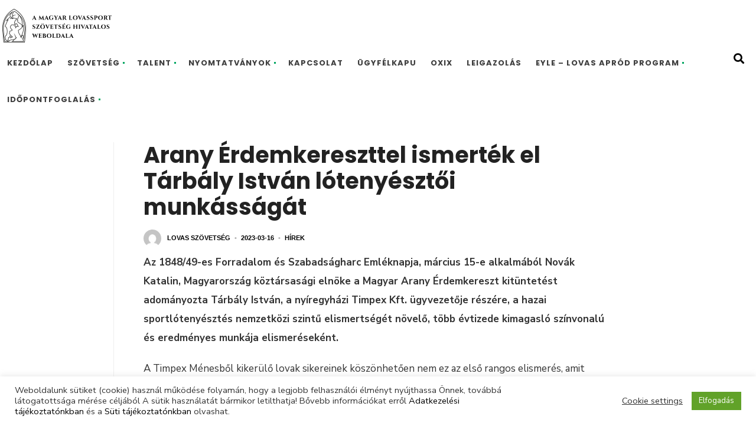

--- FILE ---
content_type: text/html; charset=UTF-8
request_url: https://lovasszovetseg.hu/2023/03/16/arany-erdemkereszttel-ismertek-el-tarbaly-istvan-lotenyesztoi-munkassagat/
body_size: 17268
content:
<!DOCTYPE html>
<html lang="hu" prefix="og: http://ogp.me/ns# fb: http://ogp.me/ns/fb#">
<!--<![endif]-->
<head><meta charset="UTF-8">

<!-- Set the viewport width to device width for mobile -->
<meta name="viewport" content="width=device-width, initial-scale=1, maximum-scale=1" />

<link rel="pingback" href="" />

<title>Arany Érdemkereszttel ismerték el Tárbály István lótenyésztői munkásságát &#8211; A Magyar Lovassport Szövetség Hivatalos Weboldala</title>
<meta name='robots' content='max-image-preview:large' />
<link rel='dns-prefetch' href='//stackpath.bootstrapcdn.com' />
<link rel='dns-prefetch' href='//fonts.googleapis.com' />
<link rel='preconnect' href='https://fonts.gstatic.com' crossorigin />
<link rel="alternate" type="application/rss+xml" title="A Magyar Lovassport Szövetség Hivatalos Weboldala &raquo; hírcsatorna" href="https://lovasszovetseg.hu/feed/" />
<script type="text/javascript">
/* <![CDATA[ */
window._wpemojiSettings = {"baseUrl":"https:\/\/s.w.org\/images\/core\/emoji\/15.0.3\/72x72\/","ext":".png","svgUrl":"https:\/\/s.w.org\/images\/core\/emoji\/15.0.3\/svg\/","svgExt":".svg","source":{"concatemoji":"https:\/\/lovasszovetseg.hu\/wp-includes\/js\/wp-emoji-release.min.js?ver=6.5.7"}};
/*! This file is auto-generated */
!function(i,n){var o,s,e;function c(e){try{var t={supportTests:e,timestamp:(new Date).valueOf()};sessionStorage.setItem(o,JSON.stringify(t))}catch(e){}}function p(e,t,n){e.clearRect(0,0,e.canvas.width,e.canvas.height),e.fillText(t,0,0);var t=new Uint32Array(e.getImageData(0,0,e.canvas.width,e.canvas.height).data),r=(e.clearRect(0,0,e.canvas.width,e.canvas.height),e.fillText(n,0,0),new Uint32Array(e.getImageData(0,0,e.canvas.width,e.canvas.height).data));return t.every(function(e,t){return e===r[t]})}function u(e,t,n){switch(t){case"flag":return n(e,"\ud83c\udff3\ufe0f\u200d\u26a7\ufe0f","\ud83c\udff3\ufe0f\u200b\u26a7\ufe0f")?!1:!n(e,"\ud83c\uddfa\ud83c\uddf3","\ud83c\uddfa\u200b\ud83c\uddf3")&&!n(e,"\ud83c\udff4\udb40\udc67\udb40\udc62\udb40\udc65\udb40\udc6e\udb40\udc67\udb40\udc7f","\ud83c\udff4\u200b\udb40\udc67\u200b\udb40\udc62\u200b\udb40\udc65\u200b\udb40\udc6e\u200b\udb40\udc67\u200b\udb40\udc7f");case"emoji":return!n(e,"\ud83d\udc26\u200d\u2b1b","\ud83d\udc26\u200b\u2b1b")}return!1}function f(e,t,n){var r="undefined"!=typeof WorkerGlobalScope&&self instanceof WorkerGlobalScope?new OffscreenCanvas(300,150):i.createElement("canvas"),a=r.getContext("2d",{willReadFrequently:!0}),o=(a.textBaseline="top",a.font="600 32px Arial",{});return e.forEach(function(e){o[e]=t(a,e,n)}),o}function t(e){var t=i.createElement("script");t.src=e,t.defer=!0,i.head.appendChild(t)}"undefined"!=typeof Promise&&(o="wpEmojiSettingsSupports",s=["flag","emoji"],n.supports={everything:!0,everythingExceptFlag:!0},e=new Promise(function(e){i.addEventListener("DOMContentLoaded",e,{once:!0})}),new Promise(function(t){var n=function(){try{var e=JSON.parse(sessionStorage.getItem(o));if("object"==typeof e&&"number"==typeof e.timestamp&&(new Date).valueOf()<e.timestamp+604800&&"object"==typeof e.supportTests)return e.supportTests}catch(e){}return null}();if(!n){if("undefined"!=typeof Worker&&"undefined"!=typeof OffscreenCanvas&&"undefined"!=typeof URL&&URL.createObjectURL&&"undefined"!=typeof Blob)try{var e="postMessage("+f.toString()+"("+[JSON.stringify(s),u.toString(),p.toString()].join(",")+"));",r=new Blob([e],{type:"text/javascript"}),a=new Worker(URL.createObjectURL(r),{name:"wpTestEmojiSupports"});return void(a.onmessage=function(e){c(n=e.data),a.terminate(),t(n)})}catch(e){}c(n=f(s,u,p))}t(n)}).then(function(e){for(var t in e)n.supports[t]=e[t],n.supports.everything=n.supports.everything&&n.supports[t],"flag"!==t&&(n.supports.everythingExceptFlag=n.supports.everythingExceptFlag&&n.supports[t]);n.supports.everythingExceptFlag=n.supports.everythingExceptFlag&&!n.supports.flag,n.DOMReady=!1,n.readyCallback=function(){n.DOMReady=!0}}).then(function(){return e}).then(function(){var e;n.supports.everything||(n.readyCallback(),(e=n.source||{}).concatemoji?t(e.concatemoji):e.wpemoji&&e.twemoji&&(t(e.twemoji),t(e.wpemoji)))}))}((window,document),window._wpemojiSettings);
/* ]]> */
</script>
<link rel='stylesheet' id='mllc-view-css-css' href='https://lovasszovetseg.hu/wp-content/plugins/mastermag/layoutcreator/assets/stylesheets/mllc-view.css?ver=1769337654' type='text/css' media='all' />
<link rel='stylesheet' id='twb-open-sans-css' href='https://fonts.googleapis.com/css?family=Open+Sans%3A300%2C400%2C500%2C600%2C700%2C800&#038;display=swap&#038;ver=6.5.7' type='text/css' media='all' />
<link rel='stylesheet' id='twbbwg-global-css' href='https://lovasszovetseg.hu/wp-content/plugins/photo-gallery/booster/assets/css/global.css?ver=1.0.0' type='text/css' media='all' />
<style id='wp-emoji-styles-inline-css' type='text/css'>

	img.wp-smiley, img.emoji {
		display: inline !important;
		border: none !important;
		box-shadow: none !important;
		height: 1em !important;
		width: 1em !important;
		margin: 0 0.07em !important;
		vertical-align: -0.1em !important;
		background: none !important;
		padding: 0 !important;
	}
</style>
<link rel='stylesheet' id='wp-block-library-css' href='https://lovasszovetseg.hu/wp-includes/css/dist/block-library/style.min.css?ver=6.5.7' type='text/css' media='all' />
<style id='classic-theme-styles-inline-css' type='text/css'>
/*! This file is auto-generated */
.wp-block-button__link{color:#fff;background-color:#32373c;border-radius:9999px;box-shadow:none;text-decoration:none;padding:calc(.667em + 2px) calc(1.333em + 2px);font-size:1.125em}.wp-block-file__button{background:#32373c;color:#fff;text-decoration:none}
</style>
<style id='global-styles-inline-css' type='text/css'>
body{--wp--preset--color--black: #000000;--wp--preset--color--cyan-bluish-gray: #abb8c3;--wp--preset--color--white: #ffffff;--wp--preset--color--pale-pink: #f78da7;--wp--preset--color--vivid-red: #cf2e2e;--wp--preset--color--luminous-vivid-orange: #ff6900;--wp--preset--color--luminous-vivid-amber: #fcb900;--wp--preset--color--light-green-cyan: #7bdcb5;--wp--preset--color--vivid-green-cyan: #00d084;--wp--preset--color--pale-cyan-blue: #8ed1fc;--wp--preset--color--vivid-cyan-blue: #0693e3;--wp--preset--color--vivid-purple: #9b51e0;--wp--preset--gradient--vivid-cyan-blue-to-vivid-purple: linear-gradient(135deg,rgba(6,147,227,1) 0%,rgb(155,81,224) 100%);--wp--preset--gradient--light-green-cyan-to-vivid-green-cyan: linear-gradient(135deg,rgb(122,220,180) 0%,rgb(0,208,130) 100%);--wp--preset--gradient--luminous-vivid-amber-to-luminous-vivid-orange: linear-gradient(135deg,rgba(252,185,0,1) 0%,rgba(255,105,0,1) 100%);--wp--preset--gradient--luminous-vivid-orange-to-vivid-red: linear-gradient(135deg,rgba(255,105,0,1) 0%,rgb(207,46,46) 100%);--wp--preset--gradient--very-light-gray-to-cyan-bluish-gray: linear-gradient(135deg,rgb(238,238,238) 0%,rgb(169,184,195) 100%);--wp--preset--gradient--cool-to-warm-spectrum: linear-gradient(135deg,rgb(74,234,220) 0%,rgb(151,120,209) 20%,rgb(207,42,186) 40%,rgb(238,44,130) 60%,rgb(251,105,98) 80%,rgb(254,248,76) 100%);--wp--preset--gradient--blush-light-purple: linear-gradient(135deg,rgb(255,206,236) 0%,rgb(152,150,240) 100%);--wp--preset--gradient--blush-bordeaux: linear-gradient(135deg,rgb(254,205,165) 0%,rgb(254,45,45) 50%,rgb(107,0,62) 100%);--wp--preset--gradient--luminous-dusk: linear-gradient(135deg,rgb(255,203,112) 0%,rgb(199,81,192) 50%,rgb(65,88,208) 100%);--wp--preset--gradient--pale-ocean: linear-gradient(135deg,rgb(255,245,203) 0%,rgb(182,227,212) 50%,rgb(51,167,181) 100%);--wp--preset--gradient--electric-grass: linear-gradient(135deg,rgb(202,248,128) 0%,rgb(113,206,126) 100%);--wp--preset--gradient--midnight: linear-gradient(135deg,rgb(2,3,129) 0%,rgb(40,116,252) 100%);--wp--preset--font-size--small: 13px;--wp--preset--font-size--medium: 20px;--wp--preset--font-size--large: 36px;--wp--preset--font-size--x-large: 42px;--wp--preset--spacing--20: 0.44rem;--wp--preset--spacing--30: 0.67rem;--wp--preset--spacing--40: 1rem;--wp--preset--spacing--50: 1.5rem;--wp--preset--spacing--60: 2.25rem;--wp--preset--spacing--70: 3.38rem;--wp--preset--spacing--80: 5.06rem;--wp--preset--shadow--natural: 6px 6px 9px rgba(0, 0, 0, 0.2);--wp--preset--shadow--deep: 12px 12px 50px rgba(0, 0, 0, 0.4);--wp--preset--shadow--sharp: 6px 6px 0px rgba(0, 0, 0, 0.2);--wp--preset--shadow--outlined: 6px 6px 0px -3px rgba(255, 255, 255, 1), 6px 6px rgba(0, 0, 0, 1);--wp--preset--shadow--crisp: 6px 6px 0px rgba(0, 0, 0, 1);}:where(.is-layout-flex){gap: 0.5em;}:where(.is-layout-grid){gap: 0.5em;}body .is-layout-flex{display: flex;}body .is-layout-flex{flex-wrap: wrap;align-items: center;}body .is-layout-flex > *{margin: 0;}body .is-layout-grid{display: grid;}body .is-layout-grid > *{margin: 0;}:where(.wp-block-columns.is-layout-flex){gap: 2em;}:where(.wp-block-columns.is-layout-grid){gap: 2em;}:where(.wp-block-post-template.is-layout-flex){gap: 1.25em;}:where(.wp-block-post-template.is-layout-grid){gap: 1.25em;}.has-black-color{color: var(--wp--preset--color--black) !important;}.has-cyan-bluish-gray-color{color: var(--wp--preset--color--cyan-bluish-gray) !important;}.has-white-color{color: var(--wp--preset--color--white) !important;}.has-pale-pink-color{color: var(--wp--preset--color--pale-pink) !important;}.has-vivid-red-color{color: var(--wp--preset--color--vivid-red) !important;}.has-luminous-vivid-orange-color{color: var(--wp--preset--color--luminous-vivid-orange) !important;}.has-luminous-vivid-amber-color{color: var(--wp--preset--color--luminous-vivid-amber) !important;}.has-light-green-cyan-color{color: var(--wp--preset--color--light-green-cyan) !important;}.has-vivid-green-cyan-color{color: var(--wp--preset--color--vivid-green-cyan) !important;}.has-pale-cyan-blue-color{color: var(--wp--preset--color--pale-cyan-blue) !important;}.has-vivid-cyan-blue-color{color: var(--wp--preset--color--vivid-cyan-blue) !important;}.has-vivid-purple-color{color: var(--wp--preset--color--vivid-purple) !important;}.has-black-background-color{background-color: var(--wp--preset--color--black) !important;}.has-cyan-bluish-gray-background-color{background-color: var(--wp--preset--color--cyan-bluish-gray) !important;}.has-white-background-color{background-color: var(--wp--preset--color--white) !important;}.has-pale-pink-background-color{background-color: var(--wp--preset--color--pale-pink) !important;}.has-vivid-red-background-color{background-color: var(--wp--preset--color--vivid-red) !important;}.has-luminous-vivid-orange-background-color{background-color: var(--wp--preset--color--luminous-vivid-orange) !important;}.has-luminous-vivid-amber-background-color{background-color: var(--wp--preset--color--luminous-vivid-amber) !important;}.has-light-green-cyan-background-color{background-color: var(--wp--preset--color--light-green-cyan) !important;}.has-vivid-green-cyan-background-color{background-color: var(--wp--preset--color--vivid-green-cyan) !important;}.has-pale-cyan-blue-background-color{background-color: var(--wp--preset--color--pale-cyan-blue) !important;}.has-vivid-cyan-blue-background-color{background-color: var(--wp--preset--color--vivid-cyan-blue) !important;}.has-vivid-purple-background-color{background-color: var(--wp--preset--color--vivid-purple) !important;}.has-black-border-color{border-color: var(--wp--preset--color--black) !important;}.has-cyan-bluish-gray-border-color{border-color: var(--wp--preset--color--cyan-bluish-gray) !important;}.has-white-border-color{border-color: var(--wp--preset--color--white) !important;}.has-pale-pink-border-color{border-color: var(--wp--preset--color--pale-pink) !important;}.has-vivid-red-border-color{border-color: var(--wp--preset--color--vivid-red) !important;}.has-luminous-vivid-orange-border-color{border-color: var(--wp--preset--color--luminous-vivid-orange) !important;}.has-luminous-vivid-amber-border-color{border-color: var(--wp--preset--color--luminous-vivid-amber) !important;}.has-light-green-cyan-border-color{border-color: var(--wp--preset--color--light-green-cyan) !important;}.has-vivid-green-cyan-border-color{border-color: var(--wp--preset--color--vivid-green-cyan) !important;}.has-pale-cyan-blue-border-color{border-color: var(--wp--preset--color--pale-cyan-blue) !important;}.has-vivid-cyan-blue-border-color{border-color: var(--wp--preset--color--vivid-cyan-blue) !important;}.has-vivid-purple-border-color{border-color: var(--wp--preset--color--vivid-purple) !important;}.has-vivid-cyan-blue-to-vivid-purple-gradient-background{background: var(--wp--preset--gradient--vivid-cyan-blue-to-vivid-purple) !important;}.has-light-green-cyan-to-vivid-green-cyan-gradient-background{background: var(--wp--preset--gradient--light-green-cyan-to-vivid-green-cyan) !important;}.has-luminous-vivid-amber-to-luminous-vivid-orange-gradient-background{background: var(--wp--preset--gradient--luminous-vivid-amber-to-luminous-vivid-orange) !important;}.has-luminous-vivid-orange-to-vivid-red-gradient-background{background: var(--wp--preset--gradient--luminous-vivid-orange-to-vivid-red) !important;}.has-very-light-gray-to-cyan-bluish-gray-gradient-background{background: var(--wp--preset--gradient--very-light-gray-to-cyan-bluish-gray) !important;}.has-cool-to-warm-spectrum-gradient-background{background: var(--wp--preset--gradient--cool-to-warm-spectrum) !important;}.has-blush-light-purple-gradient-background{background: var(--wp--preset--gradient--blush-light-purple) !important;}.has-blush-bordeaux-gradient-background{background: var(--wp--preset--gradient--blush-bordeaux) !important;}.has-luminous-dusk-gradient-background{background: var(--wp--preset--gradient--luminous-dusk) !important;}.has-pale-ocean-gradient-background{background: var(--wp--preset--gradient--pale-ocean) !important;}.has-electric-grass-gradient-background{background: var(--wp--preset--gradient--electric-grass) !important;}.has-midnight-gradient-background{background: var(--wp--preset--gradient--midnight) !important;}.has-small-font-size{font-size: var(--wp--preset--font-size--small) !important;}.has-medium-font-size{font-size: var(--wp--preset--font-size--medium) !important;}.has-large-font-size{font-size: var(--wp--preset--font-size--large) !important;}.has-x-large-font-size{font-size: var(--wp--preset--font-size--x-large) !important;}
.wp-block-navigation a:where(:not(.wp-element-button)){color: inherit;}
:where(.wp-block-post-template.is-layout-flex){gap: 1.25em;}:where(.wp-block-post-template.is-layout-grid){gap: 1.25em;}
:where(.wp-block-columns.is-layout-flex){gap: 2em;}:where(.wp-block-columns.is-layout-grid){gap: 2em;}
.wp-block-pullquote{font-size: 1.5em;line-height: 1.6;}
</style>
<link rel='stylesheet' id='buttonizer_frontend_style-css' href='https://lovasszovetseg.hu/wp-content/plugins/buttonizer-multifunctional-button/assets/legacy/frontend.css?v=6c7cf65934d9cb4da34dd7f174cb8bab&#038;ver=6.5.7' type='text/css' media='all' />
<link rel='stylesheet' id='buttonizer-icon-library-css' href='https://stackpath.bootstrapcdn.com/font-awesome/4.7.0/css/font-awesome.min.css?ver=6.5.7' type='text/css' media='all' />
<link rel='stylesheet' id='contact-form-7-css' href='https://lovasszovetseg.hu/wp-content/plugins/contact-form-7/includes/css/styles.css?ver=5.9.6' type='text/css' media='all' />
<link rel='stylesheet' id='cookie-law-info-css' href='https://lovasszovetseg.hu/wp-content/plugins/cookie-law-info/legacy/public/css/cookie-law-info-public.css?ver=3.2.4' type='text/css' media='all' />
<link rel='stylesheet' id='cookie-law-info-gdpr-css' href='https://lovasszovetseg.hu/wp-content/plugins/cookie-law-info/legacy/public/css/cookie-law-info-gdpr.css?ver=3.2.4' type='text/css' media='all' />
<link rel='stylesheet' id='bwg_fonts-css' href='https://lovasszovetseg.hu/wp-content/plugins/photo-gallery/css/bwg-fonts/fonts.css?ver=0.0.1' type='text/css' media='all' />
<link rel='stylesheet' id='sumoselect-css' href='https://lovasszovetseg.hu/wp-content/plugins/photo-gallery/css/sumoselect.min.css?ver=3.4.6' type='text/css' media='all' />
<link rel='stylesheet' id='mCustomScrollbar-css' href='https://lovasszovetseg.hu/wp-content/plugins/photo-gallery/css/jquery.mCustomScrollbar.min.css?ver=3.1.5' type='text/css' media='all' />
<link rel='stylesheet' id='bwg_googlefonts-css' href='https://fonts.googleapis.com/css?family=Ubuntu&#038;subset=greek,latin,greek-ext,vietnamese,cyrillic-ext,latin-ext,cyrillic' type='text/css' media='all' />
<link rel='stylesheet' id='bwg_frontend-css' href='https://lovasszovetseg.hu/wp-content/plugins/photo-gallery/css/styles.min.css?ver=1.8.24' type='text/css' media='all' />
<link rel='stylesheet' id='tmnf-fonts-css' href='//fonts.googleapis.com/css?family=Nunito+Sans%3A400%2C700%7CPoppins%3A500%2C600%2C700%26subset%3Dlatin%2Clatin-ext&#038;ver=1.0.0' type='text/css' media='all' />
<link rel='stylesheet' id='con-form-style-css' href='https://lovasszovetseg.hu/wp-content/themes/con-form/style.css?ver=6.5.7' type='text/css' media='all' />
<link rel='stylesheet' id='con-form-icons-css' href='https://lovasszovetseg.hu/wp-content/themes/con-form/styles/custom-style.css?ver=6.5.7' type='text/css' media='all' />
<link rel='stylesheet' id='fontawesome-css' href='https://lovasszovetseg.hu/wp-content/themes/con-form/styles/fontawesome.css?ver=6.5.7' type='text/css' media='all' />
<link rel='stylesheet' id='con-form-woo-custom-css' href='https://lovasszovetseg.hu/wp-content/themes/con-form/styles/woo-custom.css?ver=6.5.7' type='text/css' media='all' />
<link rel='stylesheet' id='con-form-mobile-css' href='https://lovasszovetseg.hu/wp-content/themes/con-form/style-mobile.css?ver=6.5.7' type='text/css' media='all' />
<link rel='stylesheet' id='cf7cf-style-css' href='https://lovasszovetseg.hu/wp-content/plugins/cf7-conditional-fields/style.css?ver=2.4.12' type='text/css' media='all' />
<link rel="preload" as="style" href="https://fonts.googleapis.com/css?family=Nunito%20Sans:600%7CPoppins:700,600&#038;display=swap&#038;ver=1685600803" /><link rel="stylesheet" href="https://fonts.googleapis.com/css?family=Nunito%20Sans:600%7CPoppins:700,600&#038;display=swap&#038;ver=1685600803" media="print" onload="this.media='all'"><noscript><link rel="stylesheet" href="https://fonts.googleapis.com/css?family=Nunito%20Sans:600%7CPoppins:700,600&#038;display=swap&#038;ver=1685600803" /></noscript><script type="text/javascript" src="https://lovasszovetseg.hu/wp-includes/js/jquery/jquery.min.js?ver=3.7.1" id="jquery-core-js"></script>
<script type="text/javascript" src="https://lovasszovetseg.hu/wp-includes/js/jquery/jquery-migrate.min.js?ver=3.4.1" id="jquery-migrate-js"></script>
<script type="text/javascript" src="https://lovasszovetseg.hu/wp-content/plugins/photo-gallery/booster/assets/js/circle-progress.js?ver=1.2.2" id="twbbwg-circle-js"></script>
<script type="text/javascript" id="twbbwg-global-js-extra">
/* <![CDATA[ */
var twb = {"nonce":"0226a99536","ajax_url":"https:\/\/lovasszovetseg.hu\/wp-admin\/admin-ajax.php","plugin_url":"https:\/\/lovasszovetseg.hu\/wp-content\/plugins\/photo-gallery\/booster","href":"https:\/\/lovasszovetseg.hu\/wp-admin\/admin.php?page=twbbwg_photo-gallery"};
var twb = {"nonce":"0226a99536","ajax_url":"https:\/\/lovasszovetseg.hu\/wp-admin\/admin-ajax.php","plugin_url":"https:\/\/lovasszovetseg.hu\/wp-content\/plugins\/photo-gallery\/booster","href":"https:\/\/lovasszovetseg.hu\/wp-admin\/admin.php?page=twbbwg_photo-gallery"};
/* ]]> */
</script>
<script type="text/javascript" src="https://lovasszovetseg.hu/wp-content/plugins/photo-gallery/booster/assets/js/global.js?ver=1.0.0" id="twbbwg-global-js"></script>
<script type="text/javascript" id="cookie-law-info-js-extra">
/* <![CDATA[ */
var Cli_Data = {"nn_cookie_ids":[],"cookielist":[],"non_necessary_cookies":[],"ccpaEnabled":"","ccpaRegionBased":"","ccpaBarEnabled":"","strictlyEnabled":["necessary","obligatoire"],"ccpaType":"gdpr","js_blocking":"1","custom_integration":"","triggerDomRefresh":"","secure_cookies":""};
var cli_cookiebar_settings = {"animate_speed_hide":"500","animate_speed_show":"500","background":"#FFF","border":"#b1a6a6c2","border_on":"","button_1_button_colour":"#61a229","button_1_button_hover":"#4e8221","button_1_link_colour":"#fff","button_1_as_button":"1","button_1_new_win":"","button_2_button_colour":"#333","button_2_button_hover":"#292929","button_2_link_colour":"#444","button_2_as_button":"","button_2_hidebar":"","button_3_button_colour":"#3566bb","button_3_button_hover":"#2a5296","button_3_link_colour":"#fff","button_3_as_button":"1","button_3_new_win":"","button_4_button_colour":"#000","button_4_button_hover":"#000000","button_4_link_colour":"#333333","button_4_as_button":"","button_7_button_colour":"#61a229","button_7_button_hover":"#4e8221","button_7_link_colour":"#fff","button_7_as_button":"1","button_7_new_win":"","font_family":"inherit","header_fix":"","notify_animate_hide":"1","notify_animate_show":"","notify_div_id":"#cookie-law-info-bar","notify_position_horizontal":"right","notify_position_vertical":"bottom","scroll_close":"","scroll_close_reload":"","accept_close_reload":"","reject_close_reload":"","showagain_tab":"","showagain_background":"#fff","showagain_border":"#000","showagain_div_id":"#cookie-law-info-again","showagain_x_position":"100px","text":"#333333","show_once_yn":"","show_once":"10000","logging_on":"","as_popup":"","popup_overlay":"1","bar_heading_text":"","cookie_bar_as":"banner","popup_showagain_position":"bottom-right","widget_position":"left"};
var log_object = {"ajax_url":"https:\/\/lovasszovetseg.hu\/wp-admin\/admin-ajax.php"};
/* ]]> */
</script>
<script type="text/javascript" src="https://lovasszovetseg.hu/wp-content/plugins/cookie-law-info/legacy/public/js/cookie-law-info-public.js?ver=3.2.4" id="cookie-law-info-js"></script>
<script type="text/javascript" src="https://lovasszovetseg.hu/wp-content/plugins/photo-gallery/js/jquery.sumoselect.min.js?ver=3.4.6" id="sumoselect-js"></script>
<script type="text/javascript" src="https://lovasszovetseg.hu/wp-content/plugins/photo-gallery/js/tocca.min.js?ver=2.0.9" id="bwg_mobile-js"></script>
<script type="text/javascript" src="https://lovasszovetseg.hu/wp-content/plugins/photo-gallery/js/jquery.mCustomScrollbar.concat.min.js?ver=3.1.5" id="mCustomScrollbar-js"></script>
<script type="text/javascript" src="https://lovasszovetseg.hu/wp-content/plugins/photo-gallery/js/jquery.fullscreen.min.js?ver=0.6.0" id="jquery-fullscreen-js"></script>
<script type="text/javascript" id="bwg_frontend-js-extra">
/* <![CDATA[ */
var bwg_objectsL10n = {"bwg_field_required":"field is required.","bwg_mail_validation":"Ez nem egy \u00e9rv\u00e9nyes e-mail c\u00edm\u00e9t. ","bwg_search_result":"Nincsenek k\u00e9pek felel meg a keres\u00e9st.","bwg_select_tag":"Select Tag","bwg_order_by":"Order By","bwg_search":"Keres\u00e9s","bwg_show_ecommerce":"Show Ecommerce","bwg_hide_ecommerce":"Hide Ecommerce","bwg_show_comments":"Hozz\u00e1sz\u00f3l\u00e1st mutat","bwg_hide_comments":"Megjegyz\u00e9sek elrejt\u00e9se","bwg_restore":"Vissza\u00e1ll\u00edt\u00e1sa","bwg_maximize":"Maximaliz\u00e1l\u00e1sa","bwg_fullscreen":"Teljes k\u00e9perny\u0151","bwg_exit_fullscreen":"Kil\u00e9p\u00e9s Teljes k\u00e9perny\u0151","bwg_search_tag":"SEARCH...","bwg_tag_no_match":"No tags found","bwg_all_tags_selected":"All tags selected","bwg_tags_selected":"tags selected","play":"Lej\u00e1tsz\u00e1s","pause":"Sz\u00fcnet","is_pro":"","bwg_play":"Lej\u00e1tsz\u00e1s","bwg_pause":"Sz\u00fcnet","bwg_hide_info":"Inform\u00e1ci\u00f3 elrejt\u00e9se","bwg_show_info":"Mutassa info","bwg_hide_rating":"Hide \u00e9rt\u00e9kel\u00e9se","bwg_show_rating":"Mutassa \u00e9rt\u00e9kel\u00e9se","ok":"Ok","cancel":"Cancel","select_all":"Select all","lazy_load":"0","lazy_loader":"https:\/\/lovasszovetseg.hu\/wp-content\/plugins\/photo-gallery\/images\/ajax_loader.png","front_ajax":"0","bwg_tag_see_all":"see all tags","bwg_tag_see_less":"see less tags"};
/* ]]> */
</script>
<script type="text/javascript" src="https://lovasszovetseg.hu/wp-content/plugins/photo-gallery/js/scripts.min.js?ver=1.8.24" id="bwg_frontend-js"></script>
<script type="text/javascript" src="https://lovasszovetseg.hu/wp-content/themes/con-form/js/jquery-scrolltofixed-min.js?ver=6.5.7" id="scrolltofixed-js"></script>
<link rel="https://api.w.org/" href="https://lovasszovetseg.hu/wp-json/" /><link rel="alternate" type="application/json" href="https://lovasszovetseg.hu/wp-json/wp/v2/posts/16943" /><link rel="EditURI" type="application/rsd+xml" title="RSD" href="https://lovasszovetseg.hu/xmlrpc.php?rsd" />
<meta name="generator" content="WordPress 6.5.7" />
<link rel="canonical" href="https://lovasszovetseg.hu/2023/03/16/arany-erdemkereszttel-ismertek-el-tarbaly-istvan-lotenyesztoi-munkassagat/" />
<link rel='shortlink' href='https://lovasszovetseg.hu/?p=16943' />
<link rel="alternate" type="application/json+oembed" href="https://lovasszovetseg.hu/wp-json/oembed/1.0/embed?url=https%3A%2F%2Flovasszovetseg.hu%2F2023%2F03%2F16%2Farany-erdemkereszttel-ismertek-el-tarbaly-istvan-lotenyesztoi-munkassagat%2F" />
<link rel="alternate" type="text/xml+oembed" href="https://lovasszovetseg.hu/wp-json/oembed/1.0/embed?url=https%3A%2F%2Flovasszovetseg.hu%2F2023%2F03%2F16%2Farany-erdemkereszttel-ismertek-el-tarbaly-istvan-lotenyesztoi-munkassagat%2F&#038;format=xml" />
<meta name="generator" content="Redux 4.4.17" />
        <script type="text/javascript">
            var jQueryMigrateHelperHasSentDowngrade = false;

			window.onerror = function( msg, url, line, col, error ) {
				// Break out early, do not processing if a downgrade reqeust was already sent.
				if ( jQueryMigrateHelperHasSentDowngrade ) {
					return true;
                }

				var xhr = new XMLHttpRequest();
				var nonce = '9d9d7c65bd';
				var jQueryFunctions = [
					'andSelf',
					'browser',
					'live',
					'boxModel',
					'support.boxModel',
					'size',
					'swap',
					'clean',
					'sub',
                ];
				var match_pattern = /\)\.(.+?) is not a function/;
                var erroredFunction = msg.match( match_pattern );

                // If there was no matching functions, do not try to downgrade.
                if ( null === erroredFunction || typeof erroredFunction !== 'object' || typeof erroredFunction[1] === "undefined" || -1 === jQueryFunctions.indexOf( erroredFunction[1] ) ) {
                    return true;
                }

                // Set that we've now attempted a downgrade request.
                jQueryMigrateHelperHasSentDowngrade = true;

				xhr.open( 'POST', 'https://lovasszovetseg.hu/wp-admin/admin-ajax.php' );
				xhr.setRequestHeader( 'Content-Type', 'application/x-www-form-urlencoded' );
				xhr.onload = function () {
					var response,
                        reload = false;

					if ( 200 === xhr.status ) {
                        try {
                        	response = JSON.parse( xhr.response );

                        	reload = response.data.reload;
                        } catch ( e ) {
                        	reload = false;
                        }
                    }

					// Automatically reload the page if a deprecation caused an automatic downgrade, ensure visitors get the best possible experience.
					if ( reload ) {
						location.reload();
                    }
				};

				xhr.send( encodeURI( 'action=jquery-migrate-downgrade-version&_wpnonce=' + nonce ) );

				// Suppress error alerts in older browsers
				return true;
			}
        </script>

		<link rel="icon" href="https://lovasszovetseg.hu/wp-content/uploads/2020/06/cropped-fav-32x32.png" sizes="32x32" />
<link rel="icon" href="https://lovasszovetseg.hu/wp-content/uploads/2020/06/cropped-fav-192x192.png" sizes="192x192" />
<link rel="apple-touch-icon" href="https://lovasszovetseg.hu/wp-content/uploads/2020/06/cropped-fav-180x180.png" />
<meta name="msapplication-TileImage" content="https://lovasszovetseg.hu/wp-content/uploads/2020/06/cropped-fav-270x270.png" />
		<style type="text/css" id="wp-custom-css">
			.nav>li.menu-item>a{
padding: 22px 12px; font-size:13px;
}

.partnereink img 
{height:53px;}		</style>
		<style id="themnific_redux-dynamic-css" title="dynamic-css" class="redux-options-output">body,input,textarea,select{font-family:"Nunito Sans";line-height:32px;font-weight:normal;font-style:400;color:#333333;font-size:17px;}body,.footer-fix{background-color:#ffffff;}ul.tmnf-mosaic li.maso{border-color:#ffffff;}.ghost,.taggs a,.post-pagination > p a,#comments .navigation a,a.page-numbers,.page-numbers.dots,.page-link a span,.tmnf_menu ul.menu{background-color:#f9f9f9;}a,.entry p a{color:#000;}a:hover,.entry p a:hover{color:#8224e3;}a:active,.entry p a:active{color:#000;}.entry p a,.additional a{color:#00a560;}.p-border,.fourcol,.eightcol,.ml-block-ml_2_3_column_block,.ml-block-ml_3_column_block,.meta,h3#reply-title,.tagcloud a,.page-numbers,input,textarea,select,.products,.nav_item a,.tp_recent_tweets ul li,.tmnf_menu ul.menu>li,.tmnf_menu ul.menu>li>a,h3#comments-title,h3#reply-title,.hrline,.hrlineB{border-color:#efefef;}#navigation,.nav li ul{background-color:#ffffff;}.nav li>a,#topnav h2,ul.loop li h4 a,h2.site_decription{font-family:Poppins;line-height:18px;font-weight:700;font-style:normal;color:#3d3d3d;font-size:14px;}#header{background-color:#f9f9f9;}#header h1 a{color:#3d3d3d;}#header a:hover,#topnav a:hover{color:#00a560;}.nav>li.current-menu-item>a,.menu-item-has-children>a:hover::after{color:#00a560;}li.current-menu-item.menu-item-has-children>a:after{background-color:#00a560;}.nav>li.current-menu-item>a{background-color:#ffffff;}#topnav,.gticker-wrapper.has-js,.gticker-swipe,.gticker-swipe span{background-color:#ffffff;}#topnav h2,#topnav a{color:#000000;}#titles{width:300px;}#titles{margin-top:45px;margin-bottom:20px;}#footer,#footer input{font-family:"Nunito Sans";line-height:27px;font-weight:normal;font-style:400;color:#565656;font-size:14px;}#footer,#footer .searchform input.s{background-color:#f9f9f9;}#footer a,#footer h2,#footer .bottom-menu li a,#footer h3,#footer #serinfo-nav li a,#footer .meta,#footer .meta a,#footer .searchform input.s{color:#1c1c1c;}#footer a:hover,.sticky a:hover{color:#00a560;}#footer .foocol,#footer .tagcloud a,.footer-above,#footer ul.social-menu li a,#footer .tp_recent_tweets ul li,#footer .p-border,.sticky .p-border,#footer .searchform input.s,#footer input{border-color:#eaeaea;}h1{font-family:Poppins;line-height:20px;font-weight:700;font-style:normal;color:#000;font-size:20px;}.mainflex-large h2,.page-head h1.entry-title,h1.entry-title{font-family:Poppins;line-height:68px;font-weight:700;font-style:normal;color:#222;font-size:65px;}.maso-1 h2,h1.entry-title,h1.page-title,h2.archiv,.tmnf-product-info-single,.item_2_big h2,.text-block h2.block{font-family:Poppins;line-height:44px;font-weight:700;font-style:normal;color:#222;font-size:38px;}h2,.tmnf-product-info{font-family:Poppins;line-height:31px;font-weight:700;font-style:normal;color:#222;font-size:24px;}h3,.comment-author cite,.tmnf_menu ul.menu>li>a,.su-button-style-flat span{font-family:Poppins;line-height:26px;font-weight:700;font-style:normal;color:#222;font-size:20px;}h4,.widgetable ul.menu>li>a{font-family:Poppins;line-height:26px;font-weight:700;font-style:normal;color:#000;font-size:18px;}h5,.post-nav-text,.tptn_title,.wp_review_tab_widget_content a,.bottomnav h2,#serinfo-nav li a,a.mainbutton,h5.review-title,#comments .navigation a,.slide-nav li>a,#content .topic a, #content .reply a,#respond .form-submit input,.post-pagination,.entry h1,.entry h2,.entry h3,.entry h4,.entry h5,.entry h6{font-family:Poppins;line-height:20px;font-weight:600;font-style:normal;color:#222;font-size:14px;}h6,.review-total-only,h2.block,h2.widget,.mm-inner h2{font-family:Poppins;line-height:30px;font-weight:700;font-style:normal;color:#222;font-size:22px;}.meta,.meta a,.meta_more a,.wp-review-tab-postmeta{font-family:"Nunito Sans";line-height:18px;font-weight:600;font-style:normal;color:#000;font-size:11px;}a.searchSubmit,.ribbon,.tmnf_icon,.widgetable ul.menu>li.current-menu-item>a,.menu-post p.meta.cat,.nav-previous a:hover,#respond #submit,.flex-direction-nav a,li.current a,.page-numbers.current,a.mainbutton,.blogger .format-quote,.blogger .format-quote:nth-child(2n),.products li .button.add_to_cart_button,a.mainbutton,#submit,#comments .navigation a,.tagssingle a,.contact-form .submit,.wpcf7-submit,a.comment-reply-link,.nav li.special,.wrapper .review-total-only,.menu-item-has-children>a::after,ul.social-menu li a:hover,button,.ui-slider .ui-slider-handle,input.button,.woocommerce button.button,.woocommerce button.button.alt{background-color:#00a560;}.white_over .meta,.white_over .meta a{color:#00a560;}a.searchSubmit,.ribbon,.ribbon a,.meta_more a,.tmnf_icon,#content .reply a,.menu-post p.meta.cat,.widgetable ul.menu>li.current-menu-item>a,.entry a.ribbon,.ribbon blockquote,.format-quote blockquote p,#hometab li.current a,#respond #submit,#comments .navigation a:hover,.flex-direction-nav a,#footer a.mainbutton,a.mainbutton,.blogger .format-quote,.blogger .format-quote a,.products li .button.add_to_cart_button,a.mainbutton,#submit,#comments .navigation a,.tagssingle a,.contact-form .submit,.wpcf7-submit,a.comment-reply-link,#footer #hometab li.current a,ul.social-menu li a:hover,.page-numbers.current,.nav li.special>a,#footer input.submit,.wrapper .review-total-only,.blogger .review-star .review-result i,button,.woocommerce button,input.button,.woocommerce button.button,.woocommerce button.button.alt{color:#ffffff;}a.searchSubmit:hover,.ribbon:hover,a.mainbutton:hover,.entry a.ribbon:hover,.nav li.special>a:hover{background-color:#000000;}#header a#navtrigger:hover,#footer a.mainbutton:hover,.ribbon:hover,.ribbon:hover a,.ribbon a:hover,.entry a.ribbon:hover,a.mainbutton:hover,.post.format-quote:hover blockquote p,.post.format-quote:hover i,#mainhead a.searchSubmit,#header .nav li.special>a:hover{color:#ffffff;}.speciable,.mc4wp-form{background-color:#f4f4f4;}.speciable a,.speciable,.speciable h2,.mc4wp-form h6,#footer .mc4wp-form h6,.mc4wp-form p,.mc4wp-form small{color:#000000;}.imgwrap,.mainflex,.post-nav-image,.page-head,.maso,.menu-post .inner,.mm-inner{background-color:#000000;}#footer .tmnf-featured-slider a,#footer .tmnf-featured-slider p,#footer .flex-direction-nav a,.mosaicinside h2 a,.page-head h1.entry-title,.page-head a,.page-head,.page-head p,.page-head a,.flexinside h2 a,.slide-nav li a,ul.related li h4 a,.single-post .tmnf_hero h1.entry-title,.tmnf-featured-slider a,.tmnf-featured-slider p,.has-post-thumbnail .white_over h2 a,.has-post-thumbnail .white_over p.teaser,.mm-inner,.mm-inner h2,.mm-inner a{color:#ffffff;}</style>
<!-- START - Open Graph and Twitter Card Tags 3.3.3 -->
 <!-- Facebook Open Graph -->
  <meta property="og:locale" content="hu_HU"/>
  <meta property="og:site_name" content="A Magyar Lovassport Szövetség Hivatalos Weboldala"/>
  <meta property="og:title" content="Arany Érdemkereszttel ismerték el Tárbály István lótenyésztői munkásságát"/>
  <meta property="og:url" content="https://lovasszovetseg.hu/2023/03/16/arany-erdemkereszttel-ismertek-el-tarbaly-istvan-lotenyesztoi-munkassagat/"/>
  <meta property="og:type" content="article"/>
  <meta property="og:description" content="Az 1848/49-es Forradalom és Szabadságharc Emléknapja, március 15-e alkalmából Novák Katalin, Magyarország köztársasági elnöke a Magyar Arany Érdemkereszt kitüntetést adományozta Tárbály István, a nyíregyházi Timpex Kft. ügyvezetője részére, a hazai sportlótenyésztés nemzetközi szintű elismertségét n"/>
  <meta property="og:image" content="https://lovasszovetseg.hu/wp-content/uploads/2023/03/TarbalyIstvan20230315-3.jpg"/>
  <meta property="og:image:url" content="https://lovasszovetseg.hu/wp-content/uploads/2023/03/TarbalyIstvan20230315-3.jpg"/>
  <meta property="og:image:secure_url" content="https://lovasszovetseg.hu/wp-content/uploads/2023/03/TarbalyIstvan20230315-3.jpg"/>
  <meta property="article:published_time" content="2023-03-16T08:47:47+01:00"/>
  <meta property="article:modified_time" content="2023-03-16T08:48:17+01:00" />
  <meta property="og:updated_time" content="2023-03-16T08:48:17+01:00" />
  <meta property="article:section" content="Hírek"/>
 <!-- Google+ / Schema.org -->
 <!-- Twitter Cards -->
 <!-- SEO -->
 <!-- Misc. tags -->
 <!-- is_singular -->
<!-- END - Open Graph and Twitter Card Tags 3.3.3 -->
	

</head>

     
<body class="post-template-default single single-post postid-16943 single-format-standard">

<div class="wrapper upper classic-header no-sidebar">

    <div id="mainhead">
    
		        
        <div id="header" itemscope itemtype="http://schema.org/WPHeader">
        
        	<div class="container-fluid white-background">
				<div class="container">
					<div class="clearfix"></div>
		
											
					<div id="titles" class="tranz">
						
																
								<a class="logo" href="https://lovasszovetseg.hu/">
								
									<img class="tranz" src="https://lovasszovetseg.hu/wp-content/uploads/2020/02/MLSZ_Web_logo.png" alt="A Magyar Lovassport Szövetség Hivatalos Weboldala"/>
										
								</a>
								
							
					
					</div><!-- end #titles  -->
					
					<div class="clearfix"></div>
					
					<div class="navhead clearfix">
						<nav id="navigation" itemscope itemtype="http://schema.org/SiteNavigationElement"> 
						<div class="logo-container">
																
								<a class="logo" href="https://lovasszovetseg.hu/">
								
									<img class="tranz" src="https://lovasszovetseg.hu/wp-content/uploads/2020/02/MLSZ_Web_logo.png" alt="A Magyar Lovassport Szövetség Hivatalos Weboldala"/>
										
								</a>
								
							
						</div>
						
						
								
						
							<ul id="main-nav" class="nav tmnf_custom_menu"><li id="menu-item-5496" class="menu-item menu-item-type-post_type menu-item-object-page menu-item-home"><a href="https://lovasszovetseg.hu/">Kezdőlap</a></li>
<li id="menu-item-5556" class="menu-item menu-item-type-custom menu-item-object-custom menu-item-has-children"><a href="#">Szövetség</a>
<ul class="sub-menu">
	<li id="menu-item-5505" class="menu-item menu-item-type-post_type menu-item-object-page menu-item-has-children"><a href="https://lovasszovetseg.hu/a-szovetseg/">Szervezet</a>
	<ul class="sub-menu">
		<li id="menu-item-5522" class="menu-item menu-item-type-post_type menu-item-object-page"><a href="https://lovasszovetseg.hu/elnoki-portal/">Elnöki portál</a></li>
		<li id="menu-item-5511" class="menu-item menu-item-type-post_type menu-item-object-page"><a href="https://lovasszovetseg.hu/felugyelo-bizottsag/">Felügyelő Bizottság</a></li>
		<li id="menu-item-5519" class="menu-item menu-item-type-post_type menu-item-object-page"><a href="https://lovasszovetseg.hu/kozgyulesi-hatarozatok/">Közgyűlési Határozatok</a></li>
		<li id="menu-item-5514" class="menu-item menu-item-type-post_type menu-item-object-page"><a href="https://lovasszovetseg.hu/elnoksegi-hatarozatok/">Elnökségi határozatok</a></li>
		<li id="menu-item-5552" class="menu-item menu-item-type-post_type menu-item-object-page"><a href="https://lovasszovetseg.hu/tagszervezetek/">Tagszervezetek</a></li>
	</ul>
</li>
	<li id="menu-item-5525" class="menu-item menu-item-type-post_type menu-item-object-page"><a href="https://lovasszovetseg.hu/szabalyzatok/">Szabályzatok</a></li>
	<li id="menu-item-8516" class="menu-item menu-item-type-post_type menu-item-object-page menu-item-has-children"><a href="https://lovasszovetseg.hu/a-szovetseg/antidopping/">ANTIDOPPING</a>
	<ul class="sub-menu">
		<li id="menu-item-8526" class="menu-item menu-item-type-post_type menu-item-object-page"><a href="https://lovasszovetseg.hu/human-antidopping/">Humán Antidopping</a></li>
		<li id="menu-item-8533" class="menu-item menu-item-type-post_type menu-item-object-page"><a href="https://lovasszovetseg.hu/lovak-doppingellenorzese/">Lovak doppingellenőrzése</a></li>
		<li id="menu-item-14570" class="menu-item menu-item-type-post_type menu-item-object-page"><a href="https://lovasszovetseg.hu/hunado-edukacio/">HUNADO – EDUKÁCIÓ</a></li>
	</ul>
</li>
	<li id="menu-item-14520" class="menu-item menu-item-type-post_type menu-item-object-page"><a href="https://lovasszovetseg.hu/a-szovetseg/sportorvosi-engedely/">SPORTORVOSI ENGEDÉLY</a></li>
	<li id="menu-item-5555" class="menu-item menu-item-type-post_type menu-item-object-page"><a href="https://lovasszovetseg.hu/nemzetkozi-loutlevel-fei-recognition-card-es-fei-regisztracios-szam-fei-id/">Nemzetközi lóútlevél és regisztrációs szám (FEI RC + FEI ID)</a></li>
	<li id="menu-item-5601" class="menu-item menu-item-type-post_type menu-item-object-page"><a href="https://lovasszovetseg.hu/rajtengedely-vizsga/">Rajtengedély vizsga</a></li>
	<li id="menu-item-11605" class="menu-item menu-item-type-post_type menu-item-object-page"><a href="https://lovasszovetseg.hu/atigazolas/">Átigazolás</a></li>
	<li id="menu-item-5605" class="menu-item menu-item-type-post_type menu-item-object-page"><a href="https://lovasszovetseg.hu/edzoi-regisztracio/">Edzői regisztráció</a></li>
	<li id="menu-item-5607" class="menu-item menu-item-type-post_type menu-item-object-page"><a href="https://lovasszovetseg.hu/edzoi-tovabbkepzesek/">Edzői továbbképzések</a></li>
	<li id="menu-item-5610" class="menu-item menu-item-type-post_type menu-item-object-page"><a href="https://lovasszovetseg.hu/edzokepzesek/">Edzőképzések</a></li>
	<li id="menu-item-11795" class="menu-item menu-item-type-post_type menu-item-object-page"><a href="https://lovasszovetseg.hu/fei-hivatalos-szemelyek/">FEI HIVATALOS SZEMÉLYEK</a></li>
	<li id="menu-item-5938" class="menu-item menu-item-type-post_type menu-item-object-page"><a href="https://lovasszovetseg.hu/dijtetelek/">Díjtételek</a></li>
	<li id="menu-item-9339" class="menu-item menu-item-type-post_type menu-item-object-page"><a href="https://lovasszovetseg.hu/gyik/">GYIK</a></li>
	<li id="menu-item-5939" class="menu-item menu-item-type-post_type menu-item-object-page"><a href="https://lovasszovetseg.hu/lovardak/">Lovardák</a></li>
	<li id="menu-item-18019" class="menu-item menu-item-type-post_type menu-item-object-page"><a href="https://lovasszovetseg.hu/a-szovetseg/lovas-tudastar/">Lovas Tudástár</a></li>
	<li id="menu-item-5620" class="menu-item menu-item-type-post_type menu-item-object-page"><a href="https://lovasszovetseg.hu/fegyelmi-ugyek/">Fegyelmi ügyek</a></li>
	<li id="menu-item-5626" class="menu-item menu-item-type-post_type menu-item-object-page"><a href="https://lovasszovetseg.hu/muhelyprogram-2023/">Műhelyprogram 2025</a></li>
	<li id="menu-item-5629" class="menu-item menu-item-type-post_type menu-item-object-page"><a href="https://lovasszovetseg.hu/sporteredmeny-tamogatas-2023/">Sporteredmény támogatás 2025</a></li>
	<li id="menu-item-5632" class="menu-item menu-item-type-post_type menu-item-object-page"><a href="https://lovasszovetseg.hu/kozbeszerzesek/">Közbeszerzések</a></li>
	<li id="menu-item-9364" class="menu-item menu-item-type-post_type menu-item-object-page"><a href="https://lovasszovetseg.hu/90-428-egk-zartkoruen-megrendezett-lovasversenyek/">90/428/EGK Zártkörűen megrendezett lovasversenyek</a></li>
	<li id="menu-item-16462" class="menu-item menu-item-type-post_type menu-item-object-page"><a href="https://lovasszovetseg.hu/a-szovetseg/grof-szechenyi-istvan-emlekermesei/">Gróf Széchenyi István Emlékérmesei</a></li>
</ul>
</li>
<li id="menu-item-5654" class="menu-item menu-item-type-post_type menu-item-object-page menu-item-has-children"><a href="https://lovasszovetseg.hu/talent/">Talent</a>
<ul class="sub-menu">
	<li id="menu-item-5660" class="menu-item menu-item-type-post_type menu-item-object-page"><a href="https://lovasszovetseg.hu/a-talent-program/">A Talent Program</a></li>
	<li id="menu-item-5661" class="menu-item menu-item-type-custom menu-item-object-custom"><a target="_blank" href="http://lovasszovetseg.hu/talent1/files/Talent_szabalyzat.22.11.pdf">Szabályzat</a></li>
	<li id="menu-item-5667" class="menu-item menu-item-type-post_type menu-item-object-page"><a href="https://lovasszovetseg.hu/talentvizsga/">Vizsga</a></li>
	<li id="menu-item-5666" class="menu-item menu-item-type-post_type menu-item-object-page"><a href="https://lovasszovetseg.hu/talent-kapcsolat/">Kapcsolat</a></li>
</ul>
</li>
<li id="menu-item-5644" class="menu-item menu-item-type-post_type menu-item-object-page menu-item-has-children"><a href="https://lovasszovetseg.hu/nyomtatvanyok/">Nyomtatványok</a>
<ul class="sub-menu">
	<li id="menu-item-5960" class="menu-item menu-item-type-post_type menu-item-object-page"><a href="https://lovasszovetseg.hu/egyesulet-bejelentes/">Egyesület bejelentés</a></li>
	<li id="menu-item-20765" class="menu-item menu-item-type-post_type menu-item-object-page"><a href="https://lovasszovetseg.hu/nsr-regisztracio/">NSR regisztráció</a></li>
	<li id="menu-item-5937" class="menu-item menu-item-type-post_type menu-item-object-page"><a href="https://lovasszovetseg.hu/lobejelentes/">Lóbejelentés</a></li>
	<li id="menu-item-6027" class="menu-item menu-item-type-post_type menu-item-object-page"><a href="https://lovasszovetseg.hu/fei-id-es-fei-rc-igenylese/">FEI ID és FEI RC igénylése</a></li>
	<li id="menu-item-22577" class="menu-item menu-item-type-post_type menu-item-object-page"><a href="https://lovasszovetseg.hu/megrendelo-lovakon-vegzett-doppingvizsgalat-elvegzesere/">Megrendelő a lovakon végzett doppingvizsgálat elvégzéséhez</a></li>
	<li id="menu-item-8070" class="menu-item menu-item-type-post_type menu-item-object-page"><a href="https://lovasszovetseg.hu/felveteli-tobbletpontok-sporteredmeny/">Felvételi többletpontok – Sporteredmény</a></li>
	<li id="menu-item-19651" class="menu-item menu-item-type-post_type menu-item-object-page"><a href="https://lovasszovetseg.hu/nyomtatvanyok/visszautalasi-kerelem/">Visszautalási kérelem</a></li>
</ul>
</li>
<li id="menu-item-5650" class="menu-item menu-item-type-post_type menu-item-object-page"><a href="https://lovasszovetseg.hu/kapcsolat/">Kapcsolat</a></li>
<li id="menu-item-5688" class="menu-item menu-item-type-custom menu-item-object-custom"><a target="_blank" href="http://ugyfelkapu.lovasszovetseg.hu/">Ügyfélkapu</a></li>
<li id="menu-item-18435" class="menu-item menu-item-type-custom menu-item-object-custom"><a target="_blank" href="https://oxix.lovasszovetseg.hu/">Oxix</a></li>
<li id="menu-item-8693" class="menu-item menu-item-type-custom menu-item-object-custom"><a target="_blank" href="http://ugyfelkapu.lovasszovetseg.hu/public/Revreg.aspx">Leigazolás</a></li>
<li id="menu-item-18109" class="menu-item menu-item-type-post_type menu-item-object-page menu-item-has-children"><a href="https://lovasszovetseg.hu/eyle-lovas-aprod-program/">EYLE – Lovas Apród program</a>
<ul class="sub-menu">
	<li id="menu-item-18123" class="menu-item menu-item-type-post_type menu-item-object-page"><a href="https://lovasszovetseg.hu/a-programrol/">A programról</a></li>
	<li id="menu-item-18126" class="menu-item menu-item-type-post_type menu-item-object-page"><a href="https://lovasszovetseg.hu/megjelenesek/">Megjelenések</a></li>
	<li id="menu-item-18135" class="menu-item menu-item-type-post_type menu-item-object-page"><a href="https://lovasszovetseg.hu/informacios-anyagok/">Információs anyagok</a></li>
	<li id="menu-item-18113" class="menu-item menu-item-type-post_type menu-item-object-page"><a href="https://lovasszovetseg.hu/kapcsolat-2/">Kapcsolat</a></li>
</ul>
</li>
<li id="menu-item-9452" class="menu-item menu-item-type-post_type menu-item-object-page menu-item-has-children"><a href="https://lovasszovetseg.hu/online-idopontfoglalas/">Időpontfoglalás</a>
<ul class="sub-menu">
	<li id="menu-item-12302" class="menu-item menu-item-type-post_type menu-item-object-page"><a href="https://lovasszovetseg.hu/sportorvosi-vizsgalat/">Sportorvosi vizsgálat előjegyzés</a></li>
</ul>
</li>
</ul>						
							<a class="searchtrigger" href="#" ><i class="fa fa-search"></i></a>
							
						</nav>
					
						<a id="navtrigger" class="ribbon clearfix" href="#"><i class="fa fa-bars"></i></a>
					 
						<div class="clearfix"></div>
						
					</div><!-- end .navhead  -->  
					 
					<div class="clearfix"></div>
				</div>
        	</div><!-- end .container  -->
        
        </div><!-- end #header  -->
        
        <div class="clearfix"></div>
        
        <div class="afterhead">
    
		        
        </div>
    
    </div><!-- end #mainhead  -->

<div class="wrapper">  
      
<div itemscope itemtype="http://schema.org/NewsArticle">
<meta itemscope itemprop="mainEntityOfPage" content=""  itemType="https://schema.org/WebPage" itemid="https://lovasszovetseg.hu/2023/03/16/arany-erdemkereszttel-ismertek-el-tarbaly-istvan-lotenyesztoi-munkassagat/"/>



    
        
    <div class="container_alt">
   
    <div class="postbar postbarRight">

        <div id="content" class="eightcol first">
            
            <div class="normal tranz post-16943 post type-post status-publish format-standard has-post-thumbnail hentry category-hirek">


    <h1 class="entry-title" itemprop="headline"><span itemprop="name">Arany Érdemkereszttel ismerték el Tárbály István lótenyésztői munkásságát</span></h1>
    
    <div class="clearfix"></div>
        
        <div class="meta-general p-border">
        
                
	<p class="meta meta_full ">
        <span class="author"><img alt='' src='https://secure.gravatar.com/avatar/7c427ece0a6087d5265fe9afa36fa6fb?s=37&#038;d=mm&#038;r=g' srcset='https://secure.gravatar.com/avatar/7c427ece0a6087d5265fe9afa36fa6fb?s=74&#038;d=mm&#038;r=g 2x' class='avatar avatar-37 photo' height='37' width='37' decoding='async'/><a href="https://lovasszovetseg.hu/author/lovasszovetseg/" title="Lovas Szövetség bejegyzése" rel="author">Lovas Szövetség</a><span class="divider"> &bull; </span></span>		<span class="post-date updated">2023-03-16<span class="divider"> &bull; </span></span>
		<span class="categs"><a href="https://lovasszovetseg.hu/category/hirek/" rel="category tag">Hírek</a></span>
    </p>
            
        </div>
    
    
    <div class="clearfix"></div>
                             
        <div class="entry" itemprop="text">
        
            <p><strong>Az 1848/49-es Forradalom és Szabadságharc Emléknapja, március 15-e alkalmából Novák Katalin, Magyarország köztársasági elnöke a Magyar Arany Érdemkereszt kitüntetést adományozta Tárbály István, a nyíregyházi Timpex Kft. ügyvezetője részére, a hazai sportlótenyésztés nemzetközi szintű elismertségét növelő, több évtizede kimagasló színvonalú és eredményes munkája elismeréseként.</strong></p>
<p>A Timpex Ménesből kikerülő lovak sikereinek köszönhetően nem ez az első rangos elismerés, amit Tárbály István az utóbbi években átvehetett.</p>
<ol start="2017">
<li>szeptemberében az OMÉK Lótenyésztési Nagydíját ítélték oda a nyíregyházi Timpex Kft-nek.</li>
</ol>
<p>2018-ban a Magyar Lovassport Szövetség a legmagasabb tenyésztői elismeréséssel, Az Év tenyésztője díjjal jutalmazta a Timpex Ménest. &#8220;Szinte egyedülálló Európában az a tenyésztői munka, amit egy család önerőből, Nyíregyházán megvalósított. A Timpex Ménes tenyésztette Coralt, aki olimpián, Centet, aki világbajnokságon, Cabalét, aki Európa-bajnokságon szerepelt, Centest, aki fiatal lovak világbajnokságán győzött. De 2017-ben, a Ménesben tenyésztett Timpex Bölcsész, akinek anyja és apja is a Ménesben született, hírnevet szerzett Magyarországnak. A 12 éves sárga kanca hazánkból felkészülve eljutott az egyesült államokbeli Omahába, ahol a Világkupa döntő döntőjében is nagyszerűen helytállt” – hangzott el az ünnepélyes díjátadón.</p>
<p>2021-ben pedig Nagy István agrárminiszterrel foghatott kezet Tárbály István, amikor a Pesti Vigadóban a magyar lótenyésztésben elért kimagasló hazai és nemzetközi eredményeiért miniszteri elismerő oklevelet vehetett át.</p>
<p><img fetchpriority="high" decoding="async" class="size-medium wp-image-16945 aligncenter" src="https://lovasszovetseg.hu/wp-content/uploads/2023/03/TarbalyIstvan20230315-1-225x300.jpg" alt="" width="225" height="300" srcset="https://lovasszovetseg.hu/wp-content/uploads/2023/03/TarbalyIstvan20230315-1-225x300.jpg 225w, https://lovasszovetseg.hu/wp-content/uploads/2023/03/TarbalyIstvan20230315-1-768x1024.jpg 768w, https://lovasszovetseg.hu/wp-content/uploads/2023/03/TarbalyIstvan20230315-1-1152x1536.jpg 1152w, https://lovasszovetseg.hu/wp-content/uploads/2023/03/TarbalyIstvan20230315-1.jpg 1170w" sizes="(max-width: 225px) 100vw, 225px" /> <img decoding="async" class="wp-image-16944 aligncenter" src="https://lovasszovetseg.hu/wp-content/uploads/2023/03/NagyIstvan-20230315-300x158.jpg" alt="" width="566" height="298" srcset="https://lovasszovetseg.hu/wp-content/uploads/2023/03/NagyIstvan-20230315-300x158.jpg 300w, https://lovasszovetseg.hu/wp-content/uploads/2023/03/NagyIstvan-20230315-1024x538.jpg 1024w, https://lovasszovetseg.hu/wp-content/uploads/2023/03/NagyIstvan-20230315-768x403.jpg 768w, https://lovasszovetseg.hu/wp-content/uploads/2023/03/NagyIstvan-20230315.jpg 1200w" sizes="(max-width: 566px) 100vw, 566px" /></p>
<p>Borítókép: Díjugrató Szakág</p>
<p>Többi fotó: MTI</p>
<p>&nbsp;</p>
            
        </div><!-- end .entry -->
            
		<div class="post-pagination"></div>            
            
        	<p class="tmnf_mod small" itemprop="dateModified" >Last modified: 2023-03-16</p>
            
            <div class="clearfix"></div>
        
            <div class="postinfo p-border">    

            <ul class="related">
				
					</ul>
		<div class="clearfix"></div>
	</div>            
</div>

<div class="clearfix"></div>
 			
            

                        
      
</div>               
        </div><!-- end #content -->
    
        	<div id="sidebar"  class="fourcol woocommerce">
    
    	        
    </div><!-- #sidebar -->   
    </div><!-- end .postbar -->
    
</div> 



        
           
</div><!-- /.container -->

    <div id="footer">
    
        <div class="container_alt woocommerce"> 
            
            <div class="clearfix"></div>
        
                  	    
            <div class="foocol first"> 
            
                <h2 class="widget dekoline">Partnereink</h2>			<div class="textwidget"><div class="partnereink">
<p><a href="https://www.fei.org/" target="_blank" rel="noopener"><img loading="lazy" decoding="async" class="wp-image-5481" src="https://lovasszovetseg.hu/wp-content/uploads/2018/11/1.png" alt="" width="117" height="48" /></a><img loading="lazy" decoding="async" class="alignnone wp-image-6116" src="https://lovasszovetseg.hu/wp-content/uploads/2019/01/MSLT-korona-logo-uj-300x300.jpg" alt="" width="154" height="154" srcset="https://lovasszovetseg.hu/wp-content/uploads/2019/01/MSLT-korona-logo-uj-300x300.jpg 300w, https://lovasszovetseg.hu/wp-content/uploads/2019/01/MSLT-korona-logo-uj-150x150.jpg 150w, https://lovasszovetseg.hu/wp-content/uploads/2019/01/MSLT-korona-logo-uj-768x768.jpg 768w, https://lovasszovetseg.hu/wp-content/uploads/2019/01/MSLT-korona-logo-uj-80x80.jpg 80w, https://lovasszovetseg.hu/wp-content/uploads/2019/01/MSLT-korona-logo-uj.jpg 1000w" sizes="(max-width: 154px) 100vw, 154px" /> <a href="http://www.euroequestrian.eu/" target="_blank" rel="noopener"><img loading="lazy" decoding="async" class="wp-image-5484" src="https://lovasszovetseg.hu/wp-content/uploads/2018/11/4.png" alt="" width="117" height="161" /></a><a href="http://tf.hu/intezetek-es-tanszekek/sportagi-intezet/lovassportok-csoport/" target="_blank" rel="noopener"><img loading="lazy" decoding="async" class="wp-image-5486" src="https://lovasszovetseg.hu/wp-content/uploads/2018/11/6.png" alt="" width="98" height="98" /></a><a href="https://szie.hu/" target="_blank" rel="noopener"><img loading="lazy" decoding="async" class="size-medium wp-image-5487" src="https://lovasszovetseg.hu/wp-content/uploads/2018/11/7.png" alt="" width="111" height="78" /></a><a href="https://www.lovasfoto.hu/hu" target="_blank" rel="noopener"><img loading="lazy" decoding="async" class=" wp-image-5488" src="https://lovasszovetseg.hu/wp-content/uploads/2018/11/8.png" alt="" width="117" height="187" /></a><a href="https://riderline.hu/"><img loading="lazy" decoding="async" class="size-medium wp-image-5490 " src="https://lovasszovetseg.hu/wp-content/uploads/2020/03/Riderline2k-300x247.jpg" alt="" width="120" height="101" /> </a><a href="http://www.lovasakademia.hu/" target="_blank" rel="noopener"><img loading="lazy" decoding="async" class=" wp-image-5491" src="https://lovasszovetseg.hu/wp-content/uploads/2018/11/11.png" alt="" width="117" height="154" /></a><img loading="lazy" decoding="async" class="alignnone size-full wp-image-7977" src="https://lovasszovetseg.hu/wp-content/uploads/2020/03/longies-másolata-300x248.png" alt="" width="344" height="86" /><a href="https://www.nemzetilovarda.hu/"><img loading="lazy" decoding="async" class="alignnone size-medium wp-image-9237" src="https://lovasszovetseg.hu/wp-content/uploads/2020/03/Nemzeti-Lovarda-Logo-lights-300x261.jpg" alt="" width="300" height="261" srcset="https://lovasszovetseg.hu/wp-content/uploads/2020/03/Nemzeti-Lovarda-Logo-lights-300x261.jpg 300w, https://lovasszovetseg.hu/wp-content/uploads/2020/03/Nemzeti-Lovarda-Logo-lights-1024x890.jpg 1024w, https://lovasszovetseg.hu/wp-content/uploads/2020/03/Nemzeti-Lovarda-Logo-lights-768x668.jpg 768w, https://lovasszovetseg.hu/wp-content/uploads/2020/03/Nemzeti-Lovarda-Logo-lights-1536x1336.jpg 1536w, https://lovasszovetseg.hu/wp-content/uploads/2020/03/Nemzeti-Lovarda-Logo-lights-2048x1781.jpg 2048w" sizes="(max-width: 300px) 100vw, 300px" /></a><a href="http://www.corden.hu" target="_blank" rel="noopener"><img loading="lazy" decoding="async" class="alignnone size-medium wp-image-13915" src="https://lovasszovetseg.hu/wp-content/uploads/2021/06/corden_logo_01-300x128.png" alt="" width="300" height="128" srcset="https://lovasszovetseg.hu/wp-content/uploads/2021/06/corden_logo_01-300x128.png 300w, https://lovasszovetseg.hu/wp-content/uploads/2021/06/corden_logo_01.png 551w" sizes="(max-width: 300px) 100vw, 300px" /></a><img loading="lazy" decoding="async" class="alignnone size-medium wp-image-14572" src="https://lovasszovetseg.hu/wp-content/uploads/2021/09/HUNADO_logo-300x92.jpg" alt="" width="300" height="92" srcset="https://lovasszovetseg.hu/wp-content/uploads/2021/09/HUNADO_logo-300x92.jpg 300w, https://lovasszovetseg.hu/wp-content/uploads/2021/09/HUNADO_logo-768x236.jpg 768w, https://lovasszovetseg.hu/wp-content/uploads/2021/09/HUNADO_logo.jpg 1000w" sizes="(max-width: 300px) 100vw, 300px" /></p>
</div>
</div>
		                
            </div>
        
                
        
                
        
                
            <div class="foocol"> 
            
                			<div class="execphpwidget"><p>Tárgyévi lovas licencek száma: 46<br />Tárgyévi ló licencek száma: 145</p>
</div>
		                
            </div>
        
                
        
                    
            <div class="clearfix"></div>
        
            <div class="footer-above clearfix">
        
                             
                                
				                
            </div>
            

        
        </div>
            
    </div><!-- /#footer  -->
    
    
</div><!-- /.wrapper  -->

<div id="curtain" class="tranz">
	
	<form class="searchform" method="get" action="https://lovasszovetseg.hu/">
<input type="text" name="s" class="s ghost p-border rad" size="30" value="Search..." onfocus="if (this.value = '') {this.value = '';}" onblur="if (this.value == '') {this.value = 'Search...';}" />
<button class='searchSubmit ribbon rad' ><i class="fa fa-search"></i></button>
</form>    
    <a class='curtainclose rad' href="#" ><i class="fa fa-times"></i></a>
    
</div>
    
<div class="scrollTo_top ribbon">

    <a title="Scroll to top" class="rad" href="#">
    
    	<i class="fa fa-chevron-up"></i> 
        
    </a>
    
</div>
</div><!-- /.upper class  -->

<!--googleoff: all--><div id="cookie-law-info-bar" data-nosnippet="true"><span><div class="cli-bar-container cli-style-v2"><div class="cli-bar-message">Weboldalunk sütiket (cookie) használ működése folyamán, hogy a legjobb felhasználói élményt nyújthassa Önnek, továbbá látogatottsága mérése céljából A sütik használatát bármikor letilthatja! Bővebb információkat erről <a href="http://lovasszovetseg.hu/wp-content/uploads/2021/01/MLSSZ_AT_altalanos-adatkezelesi-tajekoztato_2020_v2.0.pdf">Adatkezelési tájékoztatónkban</a> és a <a href="http://lovasszovetseg.hu/wp-content/uploads/2021/01/ASZ_M14_MLOSZ_suti-tajekoztato_2020_v1.0.pdf">Süti tájékoztatónkban</a> olvashat.</div><div class="cli-bar-btn_container"><a role='button' class="cli_settings_button" style="margin:0px 10px 0px 5px">Cookie settings</a><a role='button' data-cli_action="accept" id="cookie_action_close_header" class="medium cli-plugin-button cli-plugin-main-button cookie_action_close_header cli_action_button wt-cli-accept-btn">Elfogadás</a></div></div></span></div><div id="cookie-law-info-again" data-nosnippet="true"><span id="cookie_hdr_showagain">Manage consent</span></div><div class="cli-modal" data-nosnippet="true" id="cliSettingsPopup" tabindex="-1" role="dialog" aria-labelledby="cliSettingsPopup" aria-hidden="true">
  <div class="cli-modal-dialog" role="document">
	<div class="cli-modal-content cli-bar-popup">
		  <button type="button" class="cli-modal-close" id="cliModalClose">
			<svg class="" viewBox="0 0 24 24"><path d="M19 6.41l-1.41-1.41-5.59 5.59-5.59-5.59-1.41 1.41 5.59 5.59-5.59 5.59 1.41 1.41 5.59-5.59 5.59 5.59 1.41-1.41-5.59-5.59z"></path><path d="M0 0h24v24h-24z" fill="none"></path></svg>
			<span class="wt-cli-sr-only">Close</span>
		  </button>
		  <div class="cli-modal-body">
			<div class="cli-container-fluid cli-tab-container">
	<div class="cli-row">
		<div class="cli-col-12 cli-align-items-stretch cli-px-0">
			<div class="cli-privacy-overview">
				<h4>Privacy Overview</h4>				<div class="cli-privacy-content">
					<div class="cli-privacy-content-text">This website uses cookies to improve your experience while you navigate through the website. Out of these, the cookies that are categorized as necessary are stored on your browser as they are essential for the working of basic functionalities of the website. We also use third-party cookies that help us analyze and understand how you use this website. These cookies will be stored in your browser only with your consent. You also have the option to opt-out of these cookies. But opting out of some of these cookies may affect your browsing experience.</div>
				</div>
				<a class="cli-privacy-readmore" aria-label="Show more" role="button" data-readmore-text="Show more" data-readless-text="Show less"></a>			</div>
		</div>
		<div class="cli-col-12 cli-align-items-stretch cli-px-0 cli-tab-section-container">
												<div class="cli-tab-section">
						<div class="cli-tab-header">
							<a role="button" tabindex="0" class="cli-nav-link cli-settings-mobile" data-target="necessary" data-toggle="cli-toggle-tab">
								Necessary							</a>
															<div class="wt-cli-necessary-checkbox">
									<input type="checkbox" class="cli-user-preference-checkbox"  id="wt-cli-checkbox-necessary" data-id="checkbox-necessary" checked="checked"  />
									<label class="form-check-label" for="wt-cli-checkbox-necessary">Necessary</label>
								</div>
								<span class="cli-necessary-caption">Always Enabled</span>
													</div>
						<div class="cli-tab-content">
							<div class="cli-tab-pane cli-fade" data-id="necessary">
								<div class="wt-cli-cookie-description">
									Necessary cookies are absolutely essential for the website to function properly. This category only includes cookies that ensures basic functionalities and security features of the website. These cookies do not store any personal information.								</div>
							</div>
						</div>
					</div>
																	<div class="cli-tab-section">
						<div class="cli-tab-header">
							<a role="button" tabindex="0" class="cli-nav-link cli-settings-mobile" data-target="non-necessary" data-toggle="cli-toggle-tab">
								Non-necessary							</a>
															<div class="cli-switch">
									<input type="checkbox" id="wt-cli-checkbox-non-necessary" class="cli-user-preference-checkbox"  data-id="checkbox-non-necessary" />
									<label for="wt-cli-checkbox-non-necessary" class="cli-slider" data-cli-enable="Enabled" data-cli-disable="Disabled"><span class="wt-cli-sr-only">Non-necessary</span></label>
								</div>
													</div>
						<div class="cli-tab-content">
							<div class="cli-tab-pane cli-fade" data-id="non-necessary">
								<div class="wt-cli-cookie-description">
									Any cookies that may not be particularly necessary for the website to function and is used specifically to collect user personal data via analytics, ads, other embedded contents are termed as non-necessary cookies. It is mandatory to procure user consent prior to running these cookies on your website.								</div>
							</div>
						</div>
					</div>
										</div>
	</div>
</div>
		  </div>
		  <div class="cli-modal-footer">
			<div class="wt-cli-element cli-container-fluid cli-tab-container">
				<div class="cli-row">
					<div class="cli-col-12 cli-align-items-stretch cli-px-0">
						<div class="cli-tab-footer wt-cli-privacy-overview-actions">
						
															<a id="wt-cli-privacy-save-btn" role="button" tabindex="0" data-cli-action="accept" class="wt-cli-privacy-btn cli_setting_save_button wt-cli-privacy-accept-btn cli-btn">SAVE &amp; ACCEPT</a>
													</div>
						
					</div>
				</div>
			</div>
		</div>
	</div>
  </div>
</div>
<div class="cli-modal-backdrop cli-fade cli-settings-overlay"></div>
<div class="cli-modal-backdrop cli-fade cli-popupbar-overlay"></div>
<!--googleon: all--><link rel='stylesheet' id='redux-custom-fonts-css' href='//lovasszovetseg.hu/wp-content/uploads/redux/custom-fonts/fonts.css?ver=1769337654' type='text/css' media='all' />
<script type="text/javascript" src="https://lovasszovetseg.hu/wp-content/plugins/mastermag/layoutcreator/assets/javascripts/mllc-view.js?ver=1769337654" id="mllc-view-js-js"></script>
<script type="text/javascript" id="buttonizer_frontend_javascript-js-extra">
/* <![CDATA[ */
var buttonizer_ajax = {"ajaxurl":"https:\/\/lovasszovetseg.hu\/wp-admin\/admin-ajax.php","version":"3.4.4","buttonizer_path":"https:\/\/lovasszovetseg.hu\/wp-content\/plugins\/buttonizer-multifunctional-button","buttonizer_assets":"https:\/\/lovasszovetseg.hu\/wp-content\/plugins\/buttonizer-multifunctional-button\/assets\/legacy\/","base_url":"https:\/\/lovasszovetseg.hu","current":[],"in_preview":"","is_admin":"","cache":"13e0ebddbdab9dcec71041169d56e755","enable_ga_clicks":"1"};
/* ]]> */
</script>
<script type="text/javascript" src="https://lovasszovetseg.hu/wp-content/plugins/buttonizer-multifunctional-button/assets/legacy/frontend.min.js?v=6c7cf65934d9cb4da34dd7f174cb8bab&amp;ver=6.5.7" id="buttonizer_frontend_javascript-js"></script>
<script type="text/javascript" src="https://lovasszovetseg.hu/wp-content/plugins/contact-form-7/includes/swv/js/index.js?ver=5.9.6" id="swv-js"></script>
<script type="text/javascript" id="contact-form-7-js-extra">
/* <![CDATA[ */
var wpcf7 = {"api":{"root":"https:\/\/lovasszovetseg.hu\/wp-json\/","namespace":"contact-form-7\/v1"}};
/* ]]> */
</script>
<script type="text/javascript" src="https://lovasszovetseg.hu/wp-content/plugins/contact-form-7/includes/js/index.js?ver=5.9.6" id="contact-form-7-js"></script>
<script type="text/javascript" src="https://lovasszovetseg.hu/wp-content/themes/con-form/js/jquery.hoverIntent.minified.js?ver=6.5.7" id="hoverintent-js"></script>
<script type="text/javascript" src="https://lovasszovetseg.hu/wp-content/themes/con-form/js/superfish.js?ver=6.5.7" id="superfish-js"></script>
<script type="text/javascript" src="https://lovasszovetseg.hu/wp-content/themes/con-form/js/ownScript.js?ver=6.5.7" id="con-form-ownscript-js"></script>
<script type="text/javascript" id="wpcf7cf-scripts-js-extra">
/* <![CDATA[ */
var wpcf7cf_global_settings = {"ajaxurl":"https:\/\/lovasszovetseg.hu\/wp-admin\/admin-ajax.php"};
/* ]]> */
</script>
<script type="text/javascript" src="https://lovasszovetseg.hu/wp-content/plugins/cf7-conditional-fields/js/scripts.js?ver=2.4.12" id="wpcf7cf-scripts-js"></script>
<script type="text/javascript" src="https://www.google.com/recaptcha/api.js?render=6Le8hogUAAAAAL2VZDC9a18lV69uWhQcHN_WtMxg&amp;ver=3.0" id="google-recaptcha-js"></script>
<script type="text/javascript" src="https://lovasszovetseg.hu/wp-includes/js/dist/vendor/wp-polyfill-inert.min.js?ver=3.1.2" id="wp-polyfill-inert-js"></script>
<script type="text/javascript" src="https://lovasszovetseg.hu/wp-includes/js/dist/vendor/regenerator-runtime.min.js?ver=0.14.0" id="regenerator-runtime-js"></script>
<script type="text/javascript" src="https://lovasszovetseg.hu/wp-includes/js/dist/vendor/wp-polyfill.min.js?ver=3.15.0" id="wp-polyfill-js"></script>
<script type="text/javascript" id="wpcf7-recaptcha-js-extra">
/* <![CDATA[ */
var wpcf7_recaptcha = {"sitekey":"6Le8hogUAAAAAL2VZDC9a18lV69uWhQcHN_WtMxg","actions":{"homepage":"homepage","contactform":"contactform"}};
/* ]]> */
</script>
<script type="text/javascript" src="https://lovasszovetseg.hu/wp-content/plugins/contact-form-7/modules/recaptcha/index.js?ver=5.9.6" id="wpcf7-recaptcha-js"></script>

</body>
</html>

--- FILE ---
content_type: text/html; charset=utf-8
request_url: https://www.google.com/recaptcha/api2/anchor?ar=1&k=6Le8hogUAAAAAL2VZDC9a18lV69uWhQcHN_WtMxg&co=aHR0cHM6Ly9sb3Zhc3N6b3ZldHNlZy5odTo0NDM.&hl=en&v=PoyoqOPhxBO7pBk68S4YbpHZ&size=invisible&anchor-ms=20000&execute-ms=30000&cb=geenjsc6xkyz
body_size: 48632
content:
<!DOCTYPE HTML><html dir="ltr" lang="en"><head><meta http-equiv="Content-Type" content="text/html; charset=UTF-8">
<meta http-equiv="X-UA-Compatible" content="IE=edge">
<title>reCAPTCHA</title>
<style type="text/css">
/* cyrillic-ext */
@font-face {
  font-family: 'Roboto';
  font-style: normal;
  font-weight: 400;
  font-stretch: 100%;
  src: url(//fonts.gstatic.com/s/roboto/v48/KFO7CnqEu92Fr1ME7kSn66aGLdTylUAMa3GUBHMdazTgWw.woff2) format('woff2');
  unicode-range: U+0460-052F, U+1C80-1C8A, U+20B4, U+2DE0-2DFF, U+A640-A69F, U+FE2E-FE2F;
}
/* cyrillic */
@font-face {
  font-family: 'Roboto';
  font-style: normal;
  font-weight: 400;
  font-stretch: 100%;
  src: url(//fonts.gstatic.com/s/roboto/v48/KFO7CnqEu92Fr1ME7kSn66aGLdTylUAMa3iUBHMdazTgWw.woff2) format('woff2');
  unicode-range: U+0301, U+0400-045F, U+0490-0491, U+04B0-04B1, U+2116;
}
/* greek-ext */
@font-face {
  font-family: 'Roboto';
  font-style: normal;
  font-weight: 400;
  font-stretch: 100%;
  src: url(//fonts.gstatic.com/s/roboto/v48/KFO7CnqEu92Fr1ME7kSn66aGLdTylUAMa3CUBHMdazTgWw.woff2) format('woff2');
  unicode-range: U+1F00-1FFF;
}
/* greek */
@font-face {
  font-family: 'Roboto';
  font-style: normal;
  font-weight: 400;
  font-stretch: 100%;
  src: url(//fonts.gstatic.com/s/roboto/v48/KFO7CnqEu92Fr1ME7kSn66aGLdTylUAMa3-UBHMdazTgWw.woff2) format('woff2');
  unicode-range: U+0370-0377, U+037A-037F, U+0384-038A, U+038C, U+038E-03A1, U+03A3-03FF;
}
/* math */
@font-face {
  font-family: 'Roboto';
  font-style: normal;
  font-weight: 400;
  font-stretch: 100%;
  src: url(//fonts.gstatic.com/s/roboto/v48/KFO7CnqEu92Fr1ME7kSn66aGLdTylUAMawCUBHMdazTgWw.woff2) format('woff2');
  unicode-range: U+0302-0303, U+0305, U+0307-0308, U+0310, U+0312, U+0315, U+031A, U+0326-0327, U+032C, U+032F-0330, U+0332-0333, U+0338, U+033A, U+0346, U+034D, U+0391-03A1, U+03A3-03A9, U+03B1-03C9, U+03D1, U+03D5-03D6, U+03F0-03F1, U+03F4-03F5, U+2016-2017, U+2034-2038, U+203C, U+2040, U+2043, U+2047, U+2050, U+2057, U+205F, U+2070-2071, U+2074-208E, U+2090-209C, U+20D0-20DC, U+20E1, U+20E5-20EF, U+2100-2112, U+2114-2115, U+2117-2121, U+2123-214F, U+2190, U+2192, U+2194-21AE, U+21B0-21E5, U+21F1-21F2, U+21F4-2211, U+2213-2214, U+2216-22FF, U+2308-230B, U+2310, U+2319, U+231C-2321, U+2336-237A, U+237C, U+2395, U+239B-23B7, U+23D0, U+23DC-23E1, U+2474-2475, U+25AF, U+25B3, U+25B7, U+25BD, U+25C1, U+25CA, U+25CC, U+25FB, U+266D-266F, U+27C0-27FF, U+2900-2AFF, U+2B0E-2B11, U+2B30-2B4C, U+2BFE, U+3030, U+FF5B, U+FF5D, U+1D400-1D7FF, U+1EE00-1EEFF;
}
/* symbols */
@font-face {
  font-family: 'Roboto';
  font-style: normal;
  font-weight: 400;
  font-stretch: 100%;
  src: url(//fonts.gstatic.com/s/roboto/v48/KFO7CnqEu92Fr1ME7kSn66aGLdTylUAMaxKUBHMdazTgWw.woff2) format('woff2');
  unicode-range: U+0001-000C, U+000E-001F, U+007F-009F, U+20DD-20E0, U+20E2-20E4, U+2150-218F, U+2190, U+2192, U+2194-2199, U+21AF, U+21E6-21F0, U+21F3, U+2218-2219, U+2299, U+22C4-22C6, U+2300-243F, U+2440-244A, U+2460-24FF, U+25A0-27BF, U+2800-28FF, U+2921-2922, U+2981, U+29BF, U+29EB, U+2B00-2BFF, U+4DC0-4DFF, U+FFF9-FFFB, U+10140-1018E, U+10190-1019C, U+101A0, U+101D0-101FD, U+102E0-102FB, U+10E60-10E7E, U+1D2C0-1D2D3, U+1D2E0-1D37F, U+1F000-1F0FF, U+1F100-1F1AD, U+1F1E6-1F1FF, U+1F30D-1F30F, U+1F315, U+1F31C, U+1F31E, U+1F320-1F32C, U+1F336, U+1F378, U+1F37D, U+1F382, U+1F393-1F39F, U+1F3A7-1F3A8, U+1F3AC-1F3AF, U+1F3C2, U+1F3C4-1F3C6, U+1F3CA-1F3CE, U+1F3D4-1F3E0, U+1F3ED, U+1F3F1-1F3F3, U+1F3F5-1F3F7, U+1F408, U+1F415, U+1F41F, U+1F426, U+1F43F, U+1F441-1F442, U+1F444, U+1F446-1F449, U+1F44C-1F44E, U+1F453, U+1F46A, U+1F47D, U+1F4A3, U+1F4B0, U+1F4B3, U+1F4B9, U+1F4BB, U+1F4BF, U+1F4C8-1F4CB, U+1F4D6, U+1F4DA, U+1F4DF, U+1F4E3-1F4E6, U+1F4EA-1F4ED, U+1F4F7, U+1F4F9-1F4FB, U+1F4FD-1F4FE, U+1F503, U+1F507-1F50B, U+1F50D, U+1F512-1F513, U+1F53E-1F54A, U+1F54F-1F5FA, U+1F610, U+1F650-1F67F, U+1F687, U+1F68D, U+1F691, U+1F694, U+1F698, U+1F6AD, U+1F6B2, U+1F6B9-1F6BA, U+1F6BC, U+1F6C6-1F6CF, U+1F6D3-1F6D7, U+1F6E0-1F6EA, U+1F6F0-1F6F3, U+1F6F7-1F6FC, U+1F700-1F7FF, U+1F800-1F80B, U+1F810-1F847, U+1F850-1F859, U+1F860-1F887, U+1F890-1F8AD, U+1F8B0-1F8BB, U+1F8C0-1F8C1, U+1F900-1F90B, U+1F93B, U+1F946, U+1F984, U+1F996, U+1F9E9, U+1FA00-1FA6F, U+1FA70-1FA7C, U+1FA80-1FA89, U+1FA8F-1FAC6, U+1FACE-1FADC, U+1FADF-1FAE9, U+1FAF0-1FAF8, U+1FB00-1FBFF;
}
/* vietnamese */
@font-face {
  font-family: 'Roboto';
  font-style: normal;
  font-weight: 400;
  font-stretch: 100%;
  src: url(//fonts.gstatic.com/s/roboto/v48/KFO7CnqEu92Fr1ME7kSn66aGLdTylUAMa3OUBHMdazTgWw.woff2) format('woff2');
  unicode-range: U+0102-0103, U+0110-0111, U+0128-0129, U+0168-0169, U+01A0-01A1, U+01AF-01B0, U+0300-0301, U+0303-0304, U+0308-0309, U+0323, U+0329, U+1EA0-1EF9, U+20AB;
}
/* latin-ext */
@font-face {
  font-family: 'Roboto';
  font-style: normal;
  font-weight: 400;
  font-stretch: 100%;
  src: url(//fonts.gstatic.com/s/roboto/v48/KFO7CnqEu92Fr1ME7kSn66aGLdTylUAMa3KUBHMdazTgWw.woff2) format('woff2');
  unicode-range: U+0100-02BA, U+02BD-02C5, U+02C7-02CC, U+02CE-02D7, U+02DD-02FF, U+0304, U+0308, U+0329, U+1D00-1DBF, U+1E00-1E9F, U+1EF2-1EFF, U+2020, U+20A0-20AB, U+20AD-20C0, U+2113, U+2C60-2C7F, U+A720-A7FF;
}
/* latin */
@font-face {
  font-family: 'Roboto';
  font-style: normal;
  font-weight: 400;
  font-stretch: 100%;
  src: url(//fonts.gstatic.com/s/roboto/v48/KFO7CnqEu92Fr1ME7kSn66aGLdTylUAMa3yUBHMdazQ.woff2) format('woff2');
  unicode-range: U+0000-00FF, U+0131, U+0152-0153, U+02BB-02BC, U+02C6, U+02DA, U+02DC, U+0304, U+0308, U+0329, U+2000-206F, U+20AC, U+2122, U+2191, U+2193, U+2212, U+2215, U+FEFF, U+FFFD;
}
/* cyrillic-ext */
@font-face {
  font-family: 'Roboto';
  font-style: normal;
  font-weight: 500;
  font-stretch: 100%;
  src: url(//fonts.gstatic.com/s/roboto/v48/KFO7CnqEu92Fr1ME7kSn66aGLdTylUAMa3GUBHMdazTgWw.woff2) format('woff2');
  unicode-range: U+0460-052F, U+1C80-1C8A, U+20B4, U+2DE0-2DFF, U+A640-A69F, U+FE2E-FE2F;
}
/* cyrillic */
@font-face {
  font-family: 'Roboto';
  font-style: normal;
  font-weight: 500;
  font-stretch: 100%;
  src: url(//fonts.gstatic.com/s/roboto/v48/KFO7CnqEu92Fr1ME7kSn66aGLdTylUAMa3iUBHMdazTgWw.woff2) format('woff2');
  unicode-range: U+0301, U+0400-045F, U+0490-0491, U+04B0-04B1, U+2116;
}
/* greek-ext */
@font-face {
  font-family: 'Roboto';
  font-style: normal;
  font-weight: 500;
  font-stretch: 100%;
  src: url(//fonts.gstatic.com/s/roboto/v48/KFO7CnqEu92Fr1ME7kSn66aGLdTylUAMa3CUBHMdazTgWw.woff2) format('woff2');
  unicode-range: U+1F00-1FFF;
}
/* greek */
@font-face {
  font-family: 'Roboto';
  font-style: normal;
  font-weight: 500;
  font-stretch: 100%;
  src: url(//fonts.gstatic.com/s/roboto/v48/KFO7CnqEu92Fr1ME7kSn66aGLdTylUAMa3-UBHMdazTgWw.woff2) format('woff2');
  unicode-range: U+0370-0377, U+037A-037F, U+0384-038A, U+038C, U+038E-03A1, U+03A3-03FF;
}
/* math */
@font-face {
  font-family: 'Roboto';
  font-style: normal;
  font-weight: 500;
  font-stretch: 100%;
  src: url(//fonts.gstatic.com/s/roboto/v48/KFO7CnqEu92Fr1ME7kSn66aGLdTylUAMawCUBHMdazTgWw.woff2) format('woff2');
  unicode-range: U+0302-0303, U+0305, U+0307-0308, U+0310, U+0312, U+0315, U+031A, U+0326-0327, U+032C, U+032F-0330, U+0332-0333, U+0338, U+033A, U+0346, U+034D, U+0391-03A1, U+03A3-03A9, U+03B1-03C9, U+03D1, U+03D5-03D6, U+03F0-03F1, U+03F4-03F5, U+2016-2017, U+2034-2038, U+203C, U+2040, U+2043, U+2047, U+2050, U+2057, U+205F, U+2070-2071, U+2074-208E, U+2090-209C, U+20D0-20DC, U+20E1, U+20E5-20EF, U+2100-2112, U+2114-2115, U+2117-2121, U+2123-214F, U+2190, U+2192, U+2194-21AE, U+21B0-21E5, U+21F1-21F2, U+21F4-2211, U+2213-2214, U+2216-22FF, U+2308-230B, U+2310, U+2319, U+231C-2321, U+2336-237A, U+237C, U+2395, U+239B-23B7, U+23D0, U+23DC-23E1, U+2474-2475, U+25AF, U+25B3, U+25B7, U+25BD, U+25C1, U+25CA, U+25CC, U+25FB, U+266D-266F, U+27C0-27FF, U+2900-2AFF, U+2B0E-2B11, U+2B30-2B4C, U+2BFE, U+3030, U+FF5B, U+FF5D, U+1D400-1D7FF, U+1EE00-1EEFF;
}
/* symbols */
@font-face {
  font-family: 'Roboto';
  font-style: normal;
  font-weight: 500;
  font-stretch: 100%;
  src: url(//fonts.gstatic.com/s/roboto/v48/KFO7CnqEu92Fr1ME7kSn66aGLdTylUAMaxKUBHMdazTgWw.woff2) format('woff2');
  unicode-range: U+0001-000C, U+000E-001F, U+007F-009F, U+20DD-20E0, U+20E2-20E4, U+2150-218F, U+2190, U+2192, U+2194-2199, U+21AF, U+21E6-21F0, U+21F3, U+2218-2219, U+2299, U+22C4-22C6, U+2300-243F, U+2440-244A, U+2460-24FF, U+25A0-27BF, U+2800-28FF, U+2921-2922, U+2981, U+29BF, U+29EB, U+2B00-2BFF, U+4DC0-4DFF, U+FFF9-FFFB, U+10140-1018E, U+10190-1019C, U+101A0, U+101D0-101FD, U+102E0-102FB, U+10E60-10E7E, U+1D2C0-1D2D3, U+1D2E0-1D37F, U+1F000-1F0FF, U+1F100-1F1AD, U+1F1E6-1F1FF, U+1F30D-1F30F, U+1F315, U+1F31C, U+1F31E, U+1F320-1F32C, U+1F336, U+1F378, U+1F37D, U+1F382, U+1F393-1F39F, U+1F3A7-1F3A8, U+1F3AC-1F3AF, U+1F3C2, U+1F3C4-1F3C6, U+1F3CA-1F3CE, U+1F3D4-1F3E0, U+1F3ED, U+1F3F1-1F3F3, U+1F3F5-1F3F7, U+1F408, U+1F415, U+1F41F, U+1F426, U+1F43F, U+1F441-1F442, U+1F444, U+1F446-1F449, U+1F44C-1F44E, U+1F453, U+1F46A, U+1F47D, U+1F4A3, U+1F4B0, U+1F4B3, U+1F4B9, U+1F4BB, U+1F4BF, U+1F4C8-1F4CB, U+1F4D6, U+1F4DA, U+1F4DF, U+1F4E3-1F4E6, U+1F4EA-1F4ED, U+1F4F7, U+1F4F9-1F4FB, U+1F4FD-1F4FE, U+1F503, U+1F507-1F50B, U+1F50D, U+1F512-1F513, U+1F53E-1F54A, U+1F54F-1F5FA, U+1F610, U+1F650-1F67F, U+1F687, U+1F68D, U+1F691, U+1F694, U+1F698, U+1F6AD, U+1F6B2, U+1F6B9-1F6BA, U+1F6BC, U+1F6C6-1F6CF, U+1F6D3-1F6D7, U+1F6E0-1F6EA, U+1F6F0-1F6F3, U+1F6F7-1F6FC, U+1F700-1F7FF, U+1F800-1F80B, U+1F810-1F847, U+1F850-1F859, U+1F860-1F887, U+1F890-1F8AD, U+1F8B0-1F8BB, U+1F8C0-1F8C1, U+1F900-1F90B, U+1F93B, U+1F946, U+1F984, U+1F996, U+1F9E9, U+1FA00-1FA6F, U+1FA70-1FA7C, U+1FA80-1FA89, U+1FA8F-1FAC6, U+1FACE-1FADC, U+1FADF-1FAE9, U+1FAF0-1FAF8, U+1FB00-1FBFF;
}
/* vietnamese */
@font-face {
  font-family: 'Roboto';
  font-style: normal;
  font-weight: 500;
  font-stretch: 100%;
  src: url(//fonts.gstatic.com/s/roboto/v48/KFO7CnqEu92Fr1ME7kSn66aGLdTylUAMa3OUBHMdazTgWw.woff2) format('woff2');
  unicode-range: U+0102-0103, U+0110-0111, U+0128-0129, U+0168-0169, U+01A0-01A1, U+01AF-01B0, U+0300-0301, U+0303-0304, U+0308-0309, U+0323, U+0329, U+1EA0-1EF9, U+20AB;
}
/* latin-ext */
@font-face {
  font-family: 'Roboto';
  font-style: normal;
  font-weight: 500;
  font-stretch: 100%;
  src: url(//fonts.gstatic.com/s/roboto/v48/KFO7CnqEu92Fr1ME7kSn66aGLdTylUAMa3KUBHMdazTgWw.woff2) format('woff2');
  unicode-range: U+0100-02BA, U+02BD-02C5, U+02C7-02CC, U+02CE-02D7, U+02DD-02FF, U+0304, U+0308, U+0329, U+1D00-1DBF, U+1E00-1E9F, U+1EF2-1EFF, U+2020, U+20A0-20AB, U+20AD-20C0, U+2113, U+2C60-2C7F, U+A720-A7FF;
}
/* latin */
@font-face {
  font-family: 'Roboto';
  font-style: normal;
  font-weight: 500;
  font-stretch: 100%;
  src: url(//fonts.gstatic.com/s/roboto/v48/KFO7CnqEu92Fr1ME7kSn66aGLdTylUAMa3yUBHMdazQ.woff2) format('woff2');
  unicode-range: U+0000-00FF, U+0131, U+0152-0153, U+02BB-02BC, U+02C6, U+02DA, U+02DC, U+0304, U+0308, U+0329, U+2000-206F, U+20AC, U+2122, U+2191, U+2193, U+2212, U+2215, U+FEFF, U+FFFD;
}
/* cyrillic-ext */
@font-face {
  font-family: 'Roboto';
  font-style: normal;
  font-weight: 900;
  font-stretch: 100%;
  src: url(//fonts.gstatic.com/s/roboto/v48/KFO7CnqEu92Fr1ME7kSn66aGLdTylUAMa3GUBHMdazTgWw.woff2) format('woff2');
  unicode-range: U+0460-052F, U+1C80-1C8A, U+20B4, U+2DE0-2DFF, U+A640-A69F, U+FE2E-FE2F;
}
/* cyrillic */
@font-face {
  font-family: 'Roboto';
  font-style: normal;
  font-weight: 900;
  font-stretch: 100%;
  src: url(//fonts.gstatic.com/s/roboto/v48/KFO7CnqEu92Fr1ME7kSn66aGLdTylUAMa3iUBHMdazTgWw.woff2) format('woff2');
  unicode-range: U+0301, U+0400-045F, U+0490-0491, U+04B0-04B1, U+2116;
}
/* greek-ext */
@font-face {
  font-family: 'Roboto';
  font-style: normal;
  font-weight: 900;
  font-stretch: 100%;
  src: url(//fonts.gstatic.com/s/roboto/v48/KFO7CnqEu92Fr1ME7kSn66aGLdTylUAMa3CUBHMdazTgWw.woff2) format('woff2');
  unicode-range: U+1F00-1FFF;
}
/* greek */
@font-face {
  font-family: 'Roboto';
  font-style: normal;
  font-weight: 900;
  font-stretch: 100%;
  src: url(//fonts.gstatic.com/s/roboto/v48/KFO7CnqEu92Fr1ME7kSn66aGLdTylUAMa3-UBHMdazTgWw.woff2) format('woff2');
  unicode-range: U+0370-0377, U+037A-037F, U+0384-038A, U+038C, U+038E-03A1, U+03A3-03FF;
}
/* math */
@font-face {
  font-family: 'Roboto';
  font-style: normal;
  font-weight: 900;
  font-stretch: 100%;
  src: url(//fonts.gstatic.com/s/roboto/v48/KFO7CnqEu92Fr1ME7kSn66aGLdTylUAMawCUBHMdazTgWw.woff2) format('woff2');
  unicode-range: U+0302-0303, U+0305, U+0307-0308, U+0310, U+0312, U+0315, U+031A, U+0326-0327, U+032C, U+032F-0330, U+0332-0333, U+0338, U+033A, U+0346, U+034D, U+0391-03A1, U+03A3-03A9, U+03B1-03C9, U+03D1, U+03D5-03D6, U+03F0-03F1, U+03F4-03F5, U+2016-2017, U+2034-2038, U+203C, U+2040, U+2043, U+2047, U+2050, U+2057, U+205F, U+2070-2071, U+2074-208E, U+2090-209C, U+20D0-20DC, U+20E1, U+20E5-20EF, U+2100-2112, U+2114-2115, U+2117-2121, U+2123-214F, U+2190, U+2192, U+2194-21AE, U+21B0-21E5, U+21F1-21F2, U+21F4-2211, U+2213-2214, U+2216-22FF, U+2308-230B, U+2310, U+2319, U+231C-2321, U+2336-237A, U+237C, U+2395, U+239B-23B7, U+23D0, U+23DC-23E1, U+2474-2475, U+25AF, U+25B3, U+25B7, U+25BD, U+25C1, U+25CA, U+25CC, U+25FB, U+266D-266F, U+27C0-27FF, U+2900-2AFF, U+2B0E-2B11, U+2B30-2B4C, U+2BFE, U+3030, U+FF5B, U+FF5D, U+1D400-1D7FF, U+1EE00-1EEFF;
}
/* symbols */
@font-face {
  font-family: 'Roboto';
  font-style: normal;
  font-weight: 900;
  font-stretch: 100%;
  src: url(//fonts.gstatic.com/s/roboto/v48/KFO7CnqEu92Fr1ME7kSn66aGLdTylUAMaxKUBHMdazTgWw.woff2) format('woff2');
  unicode-range: U+0001-000C, U+000E-001F, U+007F-009F, U+20DD-20E0, U+20E2-20E4, U+2150-218F, U+2190, U+2192, U+2194-2199, U+21AF, U+21E6-21F0, U+21F3, U+2218-2219, U+2299, U+22C4-22C6, U+2300-243F, U+2440-244A, U+2460-24FF, U+25A0-27BF, U+2800-28FF, U+2921-2922, U+2981, U+29BF, U+29EB, U+2B00-2BFF, U+4DC0-4DFF, U+FFF9-FFFB, U+10140-1018E, U+10190-1019C, U+101A0, U+101D0-101FD, U+102E0-102FB, U+10E60-10E7E, U+1D2C0-1D2D3, U+1D2E0-1D37F, U+1F000-1F0FF, U+1F100-1F1AD, U+1F1E6-1F1FF, U+1F30D-1F30F, U+1F315, U+1F31C, U+1F31E, U+1F320-1F32C, U+1F336, U+1F378, U+1F37D, U+1F382, U+1F393-1F39F, U+1F3A7-1F3A8, U+1F3AC-1F3AF, U+1F3C2, U+1F3C4-1F3C6, U+1F3CA-1F3CE, U+1F3D4-1F3E0, U+1F3ED, U+1F3F1-1F3F3, U+1F3F5-1F3F7, U+1F408, U+1F415, U+1F41F, U+1F426, U+1F43F, U+1F441-1F442, U+1F444, U+1F446-1F449, U+1F44C-1F44E, U+1F453, U+1F46A, U+1F47D, U+1F4A3, U+1F4B0, U+1F4B3, U+1F4B9, U+1F4BB, U+1F4BF, U+1F4C8-1F4CB, U+1F4D6, U+1F4DA, U+1F4DF, U+1F4E3-1F4E6, U+1F4EA-1F4ED, U+1F4F7, U+1F4F9-1F4FB, U+1F4FD-1F4FE, U+1F503, U+1F507-1F50B, U+1F50D, U+1F512-1F513, U+1F53E-1F54A, U+1F54F-1F5FA, U+1F610, U+1F650-1F67F, U+1F687, U+1F68D, U+1F691, U+1F694, U+1F698, U+1F6AD, U+1F6B2, U+1F6B9-1F6BA, U+1F6BC, U+1F6C6-1F6CF, U+1F6D3-1F6D7, U+1F6E0-1F6EA, U+1F6F0-1F6F3, U+1F6F7-1F6FC, U+1F700-1F7FF, U+1F800-1F80B, U+1F810-1F847, U+1F850-1F859, U+1F860-1F887, U+1F890-1F8AD, U+1F8B0-1F8BB, U+1F8C0-1F8C1, U+1F900-1F90B, U+1F93B, U+1F946, U+1F984, U+1F996, U+1F9E9, U+1FA00-1FA6F, U+1FA70-1FA7C, U+1FA80-1FA89, U+1FA8F-1FAC6, U+1FACE-1FADC, U+1FADF-1FAE9, U+1FAF0-1FAF8, U+1FB00-1FBFF;
}
/* vietnamese */
@font-face {
  font-family: 'Roboto';
  font-style: normal;
  font-weight: 900;
  font-stretch: 100%;
  src: url(//fonts.gstatic.com/s/roboto/v48/KFO7CnqEu92Fr1ME7kSn66aGLdTylUAMa3OUBHMdazTgWw.woff2) format('woff2');
  unicode-range: U+0102-0103, U+0110-0111, U+0128-0129, U+0168-0169, U+01A0-01A1, U+01AF-01B0, U+0300-0301, U+0303-0304, U+0308-0309, U+0323, U+0329, U+1EA0-1EF9, U+20AB;
}
/* latin-ext */
@font-face {
  font-family: 'Roboto';
  font-style: normal;
  font-weight: 900;
  font-stretch: 100%;
  src: url(//fonts.gstatic.com/s/roboto/v48/KFO7CnqEu92Fr1ME7kSn66aGLdTylUAMa3KUBHMdazTgWw.woff2) format('woff2');
  unicode-range: U+0100-02BA, U+02BD-02C5, U+02C7-02CC, U+02CE-02D7, U+02DD-02FF, U+0304, U+0308, U+0329, U+1D00-1DBF, U+1E00-1E9F, U+1EF2-1EFF, U+2020, U+20A0-20AB, U+20AD-20C0, U+2113, U+2C60-2C7F, U+A720-A7FF;
}
/* latin */
@font-face {
  font-family: 'Roboto';
  font-style: normal;
  font-weight: 900;
  font-stretch: 100%;
  src: url(//fonts.gstatic.com/s/roboto/v48/KFO7CnqEu92Fr1ME7kSn66aGLdTylUAMa3yUBHMdazQ.woff2) format('woff2');
  unicode-range: U+0000-00FF, U+0131, U+0152-0153, U+02BB-02BC, U+02C6, U+02DA, U+02DC, U+0304, U+0308, U+0329, U+2000-206F, U+20AC, U+2122, U+2191, U+2193, U+2212, U+2215, U+FEFF, U+FFFD;
}

</style>
<link rel="stylesheet" type="text/css" href="https://www.gstatic.com/recaptcha/releases/PoyoqOPhxBO7pBk68S4YbpHZ/styles__ltr.css">
<script nonce="wCzcHC7D8M9qAL3F48WMjA" type="text/javascript">window['__recaptcha_api'] = 'https://www.google.com/recaptcha/api2/';</script>
<script type="text/javascript" src="https://www.gstatic.com/recaptcha/releases/PoyoqOPhxBO7pBk68S4YbpHZ/recaptcha__en.js" nonce="wCzcHC7D8M9qAL3F48WMjA">
      
    </script></head>
<body><div id="rc-anchor-alert" class="rc-anchor-alert"></div>
<input type="hidden" id="recaptcha-token" value="[base64]">
<script type="text/javascript" nonce="wCzcHC7D8M9qAL3F48WMjA">
      recaptcha.anchor.Main.init("[\x22ainput\x22,[\x22bgdata\x22,\x22\x22,\[base64]/[base64]/[base64]/bmV3IHJbeF0oY1swXSk6RT09Mj9uZXcgclt4XShjWzBdLGNbMV0pOkU9PTM/bmV3IHJbeF0oY1swXSxjWzFdLGNbMl0pOkU9PTQ/[base64]/[base64]/[base64]/[base64]/[base64]/[base64]/[base64]/[base64]\x22,\[base64]\\u003d\x22,\x22ZmpJKMKgNMK4wosYKMOwPsOLFsONw4TDiWbCmHzDgMKowqrClsKmwqNibMOUwp7DjVcmAinCix8qw6U5woAmwpjCgljCocOHw43Dh3lLwqrCq8O3PS/CmsO3w4xUwpTCgCt4w6ZpwowPw4V/w4/DjsONUMO2wqwXwolHFcKJAcOGWA3Cl2bDjsO4YsK4fsK6wrtNw71TFcO7w7crwq5Mw5wTAsKAw7/Cs8OGR1skw78OwqzDosOkI8Obw5vCk8KQwpdLwrHDlMK2w6HDr8OsGCgkwrV/w5wQGB5hw5hcKsO3LMOVwop2wr1awr3CgcKOwr8sCcKUwqHCvsKqFVrDvcK8ZC9Aw75RPk/[base64]/CoCUteMORQsOFc8Kaw7pFw6PDnT9kw4vDk8OCf8KGOMKBPcOvwrYmWzDCuF3CnsK3fcOFJQvDo080JBNrwoogw6HDrMKnw6tEYcOOwrhOw7fChAZ6wpnDpCTDhsOpBw10wqdmAXNzw6zCg2/Dg8KeKcKvUjMnRcORwqPCkzrCucKaVMK0woDCpFzDgnw8IsKTInDCh8KSwpcOwqLDgW/Dll9Hw6lnfiLDoMKDDsOEw4nDmiVeUjV2e8KqZsK6DwHCrcOPJsKLw5RPVMKHwo5facKfwp4BZHPDvcO2w7HCh8O/w7QreRtEwrvDlk46aWzCpy0VwoVrwrDDrXRkwqMiJTlUw5kQworDlcK1w43DnSBPwro4GcKrw5E7FsKgwpTCu8KiRcKIw6AhbXMKw6DDicOpax7DuMKsw55Yw4DDpkIYwoxhccKtwo/CkcK7KcKiIC/CkQdxT17CtsKPEWrDtErDo8Kqwp/[base64]/[base64]/[base64]/CgmJkESXDk2rDrMK7ZDpsP3zDh0BIw4QIwoLCssKHwpjDj0zDlcKuX8OSw5LCrTYZw6DCgETDr0I2flfDohZOwq0DQMOow5orw5hawpohwp4aw41RGsKZw6hJw6TDuSBgIiTCpcOFdsO8GsKcwpM/GMKoeTfCgAYTwr/[base64]/Cm8Klw7nCkX1KwpsWJMK9woLDkcK7wqfCpQp/RsKeRMOww48OJg3Do8OFwpQ3O8KwVcK5OEbCl8O4w5JFTW5yQSnCnwbDqMK3ITDDkXBNw6HChBDDkBfDpMKXAmDDt0jClcOocU0kwocvw7cNRsOgRmF4w4rClVvCssKoGV/CulTCkAt0wpzDp3HCo8O8wq/Coj5sasK1e8K4w5lRZsKKw6w0XcKZwqnCqiNUShsRLWPDly5JwqQQQ1w4STURw7sQwpjDrTREIcOtShbDozLCumfDhcK0TcKEw6JyezAowqs9Y38DWMOyBGUDwoLDiwVHwopBYsKlETcAIcODw5/DjMOowq/DrMO4QMOtwrgdbcKVw7XDuMOFwqnDs2wnYjDDk2wawpnCvkPDpxw4wrAWHMOZw6fDjsO8w4HCo8OCK1fDpBoTw4/Dn8OYMcOKw5kdw5DDgWvDvg3DqHXCt3VJesOTTijDpyNDw4XDqEYQwoh9w5s6OW3DjsOWJ8K5a8KtfcO7W8OYQsOyUApSDsK9ecOFZ35kw53CrybCjn3Cpj7CkE7Dgz5Hw7YyJcOvRWMVwrXDvjVxKGPCrEUQwq/DkU3DrsKIw7nCqWAhw5HCvSIswoXCmcOCwqnDhMKICEfCsMKoDjwlwpsEwrFJwqjDpVjCszzDrUEXfMO6w5VQa8KjwoBzVUTCm8KRKgwid8Kkw7TDkl7Csm0QGnlYw4TCqcO2V8OBw4JgwqFzwrA+w5NFW8KJw6jDmcOXIgTDksO4wr/CtsOMHn3DrcKvwo/Cux/DjETDrsO5bUcAeMKXwpYbw7bDgADDusOELMOxSRbDvlLDpsKKBMOYDGtTw6QBXsOvwogMKcO8WyUpw57Cu8O3wpZlwoQrbWrDgFI5wqrDn8K5wp/[base64]/Dk1/CnBhUw73DssKuHcOzfS1XfWHDosKZO8OZI8KCDWzCpMONJsKuQy7DtjzDsMOdNcKWwpNdwrPCu8OSw7TDrDwIEUfDtnUZwpTCq8KsScKdworDkxnCu8KEwr/Ck8KnJl3CnMOGOFwYw5ctNXvCm8OVw4fDt8OuH2VTw5oEw7zDhWRww40Gel3CkBNnw57Dv3zDnQDDlsK7QSLDuMO6wqfDkcKsw4QDaRUjw6IuPMO2N8O6BH/Ct8OgwqHCuMO1Y8OMwrM+XsO0wpPCvMKqw7J1CsKNfMKWYwPDocOjw6cuw41zwo/DhBvCusO0w7bDpSrCr8K2w4XDmMKvJcK7ZQ5Cw73CoUA7fMKswp3DlcODw4TCrsKGccKNwofDgMKgJ8OvwrPCq8KbwrfDsFg7LmUAwpzCtD3CuFoiwrUcNQcEwpledMKAwrovwojCkMK/KsKWAzxsYHrCqcO6MwFXdsKWwr48A8Ozw4XDsVY+ccKDJcOIw5DDrjTDmsOsw5pvD8O/[base64]/wq7Ds8O6bkzCh8Kowo18SHnDn8OGw7hVwrMrIcOtC8K8ACzCug5qCcKqwrbDuUhmDcOONsOlw78sf8OLwrsUMnUIwrkeIX7Cq8O4w59DQy7DtnFQCD/DixI9IMOywo3Cmwwbw4nDusORw54CKsOTw6PCqcOGDsO8w7XDuxDDkTYJNMKUw7EDw59dcMKJwrAWJsK+w6TCm2t2MzDCrgQNUlFcwrvCunHCqMKYw6zDkUhbGcK7Qx/CngrDqQjDlx/DsxbDlMO+w63DnxFawpcWIcOiworCoHfCn8ODfMOdwr7DuiogNW3DjcOfwqzDuEsLbkvDt8KQYcKbw7N6wp/CvsKsXkzChmPDvUHCgMKzwrvCpEdpXsKXKMOFKcKgwqZSwrLChDzDo8OIwpEOXcKyJ8KhYsKOGMKaw4JHwqVawqVvXcOAwrrDkMK/w7t7wobDmcO9w4N/wpIwwr0KwojDpwVRwoQ+wrjDr8KNwrXCqTbDr2vCkhXDgTnDn8OLwonDusKgwrhiOQIUB1ZuRHjCqy3DoMOSw4/DpsKHXcKDwqxuERXDiE8wZzjDnxRqTMOgd8KNADbDllDDgxfCv1rDvRrCvMO/WXptw5HDpcO2LU/CgMKQTcOxw4x7wqbDu8OPwp3Dr8O2w6jDt8OeOMKqUT/DmsOCUGo9w5nDnjrCpsKTCsO8wogAwojCjcOmw7Q6wonCqnMIMMOpw48OEX0wTjQJcC1veMKWwpl4bgTDokrCqAolPD/Cm8O5w49SS21cwrwHXUt8Lgxlw4d5w5AqwosLwqDDvy/DjVfCnT/CjhHDkBVOPD1GeVXCnjpxGsKywrPDkGDCicKDXMO0H8OxwpjDrMKMGsK5w4xDwrDDlAfCt8OBfRRIJRk6wrQaXgIKw5Ykw6Z8PMK0O8O5woMCNF3CjhTDk1/ChcOEw5NfQxRLwpTDpMKbMcO+ecKWwonDgMKQSk9Odi/CvCfCm8K/WsKebcKuDRXCt8KkT8OXScKGDsOGw6zDjSbCvn8NaMKcwqfCpzHDkwlKwofDo8K+w6zCmMO+BknCmcKIwoIZw5rCu8O/w7jDsGfDtsK7wrfDqj7CisKow5/Dl0TDm8K7SjHCssOQwq3DsHvDgCXCqwEjw4VQPMO1esOBwofChyXCjcOFwrN8X8K7wqDClcKrS2s9wpjCiWjCiMKTwrVVwoAXJ8KdL8KhAMOZSQ4zwrFTVsK2wq7Cs27CsFxAwp/Cr8KDGcO8w7kNY8O1JSRXwrsuwrwSf8OcQsKcbcOXBEJXwr/ChcOFCmASWlN0AkZ2aizDqGYBSMO/DcO1woHDkcKWYgJLcMOkQyUhc8K3w6bDqyZpwrlWZwzCv0hzcCHDi8OJwprCuMKrHhHCsl90BjXCrlPDqsKAGnDCi1o4wqDCm8KMw4zDvCDDlkc2w53DssO5wq9nw7XCq8OVRMOpL8Kqw6/Cl8OiNzw2DkzCh8ODJcOhwpECIcKteXXDk8OXPcKJDDjDimfCnsO/w5jCtmTCicKIJcKkw77Crx47B3XCnS0wwo3DnMKtfcOcYcOMEMKsw4rCvX3DjcOwwp3CrsKvFTdqw4PCpcOhwq7CnjQBRMOIw4HCjBFRwo7DjMKqw4/DocOlwoTDoMOjKcKYwoDClG3Ct1LDoiFVw7RcwojCoR4owpjDicKLw5vDqQ99Gx5SO8OYbMKXYMOKasKwWwVNwoRLw70SwoMzJV7DvSoKBcKyKsKbw6gSwqfDgMKvZxHCpk4sw64GwpjCmV0IwoN6wqw6M0PCjkZUDn1/w7DDsMOqD8KrGW3DkcOYwrBrw67DncObC8Kdwoolw6E5FzELwpB/SWHCpxXDpRXDlHnCtz3CmRE5w5jCugHCq8KCw5bCuHvDsMOfPFtowptdwpJ7w43Do8KoXzwVwo1rwoVZbcKKWMO3XcOwRG5wc8KBMzLDtcOmXMKwLhhcwp/DmsOHw4TDvcO9LWsdw4EkNxzDnU/Dt8OUPcKRwq/[base64]/[base64]/CpsO0UxxNw5XDng/[base64]/w5Nleg/DkhPCuzTCoMKlw7nCqwPCoALCj8OKwoIZw4kFwp48wpfCuMKvwoPCpiAfw55Men/DocKFwo53dV8CPks6TX3DlMKTUWo4KQMKQMOELcKWJ8Orbw3ChsK/Ml/DmMKweMOAw4jDkEV/LQBBwqAnGsKkwqvClD48L8K/diDDssO3wqBYw6sNK8ODF0jDuALCkDsvw6Ijw7HDpsKcw6vCiHwaE39wX8KRLMOhK8OLw7vDmzhXwp3CrcOZTBg1VsOVRsO7wrjDvsOZMh/[base64]/wovDs17CvncmaMO0w5BiwptPUsKXwo/DkWzDozzDjMKWw43DmFRpexZswqjCuBkUw7nCsSbCm1nCthY8wrp4WcKJw5IDwrhHw7Z+I8O6w4vCuMKbwptGXhjCgcO5AyBfXMK7esK/LA3CscOVEcKhMHJZYcKYZk7CvsOQw4LDhcORLDTCisOqw4zDg8KHAhE9wqXCukvCgk8Qw4E9JMKQw7UjwpgtXMKcwpLCqQbClxx6wqzChcKwMSnDoMOEw40XBMKnQD3DkG7DisOww4TDuADCisKIASfDqDnDoANNWsKww48zw58rw7YawqVzwo8heCN0K3R2WMKjw4/Du8K1RnTCsFbCisO5w4Ztwr/CjsK1Eh/CuiF8fcOEfcOVBirDunUGFsOWBw3CnUfDo1Itwo5GR0/DiQNZw64rZivDqnTDh8K7YDLDvH7Dkm7ClsODFl4sFGl/woh6wpYvwo9VNgZnw6/DscKHw4fDlWMMwqIEw47DlsK2w5V3w4XCjsOuInAFwosKbAx/w7DDl0lldMOcwofCrktWfUHCtX10w5HCk0Riw5jCocOaVwdLfwrDrBPCnU8XRBd+w7t5wpAOFMOCw6jCrcKWXxEiw51YUjjCvMOowpAawqlZwr7Cp3vDscK/IQHDtDFYU8K/ej7DnXQtWsKLwqJzCl87a8Kuw7EREMOZa8K+GH5XUXXCg8OrS8O7QGvCoMOZGWjCswHCuhoDwqrDvn0WasONw4fDpTovCjZ2w53CtsO0ISEtJMKQPsO1w4XCrVfDlMO6OcOlw7lFwo3Ci8Kiw6TDo3DCg1rDscOowp/CvlTClWDCssKMw6Bhw6RrwoN6Vh8Dw6DDm8KQw5QPw6rCiMK6UsOzwo8WAMOHw4opFFbCgFYgw5lHw60jw7B8wrfCoMOvB0vCtzrDv0zDtWDDjsKVwqvChcOLYcOWeMOZdVFlw7Vjw5nCi3jDocOJEcOaw4JQw47CmQ1uMyHDpzTCsHhdwq/DggZkLTfDncK0DRIPw6xRTcKbNEPCtn5aN8OAw7l9w6PDl8Kkaj3DucKowpR3KsOlcFzDoAAyw4Bcw4Z5L2sKwprDtMO9wpYYL2FHOj/Ch8KcAcKmTMK5w4pKO2Mjwr8Aw6rCskEww7bDg8KHMsOKLcK2N8KLYFLChy5CeWnCpsKIwp11AMODw4/DrMO7SFnClzvDhcOuUsO+wp4ywrfClMOxwrnDksKQfcOSw4nCvnAYVsOzwoLCnMOKEmjDk1Y/R8OEJkxtw47Di8OVA1zDu2w4UcO4w71OYmJIXwfDkMOkw49waMOYAkvCmAvDosKZw6NGwpcvwoDDqVfDqlRrwpTCjMKxw6BnFMKNT8OJJi7CpMK1IkgxwpNWOFgfEU/DgcKRwrs9dnhZDMK2woXCsEvDmMKiw71+w5tkwrfDlcKAKlcvRcOHOAzDpBPDtsONwqxyMXjCvsKzGW3DusKNw6QXw7dZw4FcVG/Dq8KQBMKLAcOhZnxDw6/DjAh4Lw7CrlNldsO6DBpHwqrCrMK1PWbDg8KBGcKzw4nCq8OAKMO8wrJgwqfDnsKVFsOmw7/CusKpRMKbAVDCizfCmzIYfsKnwq/Du8O+wrBYw5wNB8Kqw7pfNDrDtghiH8OxBcOCX0w1wrlZZMOUAcKkw5HDiMOFwoF7TmDCqsOxwpLDnyfDqAnCqsOsGsKVw7rClznDi3vDtlPClmsNwr4XTMOjw4rCrMO/w54DwoLDvMOpXydaw51ZX8OJRGBXwqcnwrnDuFxFYVXCiWnCh8KQw6BjRsOzwoUTw40Mw53ChsKYLGh6w6/Ct2IbSsKqIcKBM8OywpnCtXUEfcKIwoDCmcOYJ2Vbw7TDjMOWwpxmbcO6w7TCtTc4MHvDgzjDscOfw5wZw4zDlcK7wrXCgUXDqR7CpFPDr8OPwqQWw71SY8OIwqpib34raMO6e2FXC8O3wq5qw5/DvwvClXTDukvDocKTwpbCiFjDucKKwqTDsl7CssOowoHCnX5nw7FxwrhZw4IeZ2opAsKTw4sHwrnDkMO+wp3DgMKCQgjCpsKbYQ82U8KrWcO5TMK2w7dZHsOMwrshDlvDk8OPwqjDnUFdwo/DmgDDrhrCvxwHPHFtwr3Dq0zCjsOeAMOWwrJfU8KXK8OLwozClURrRmYTOcKkw78rw6dkwqx7wp/DnQHClcO9w6AKw77Co1oew71EbcOUG1jCvsO3w7HDqA7DksOlw7/DpApFwpk6wphMwpYow6UPP8KDMhjDnhvCl8OKfiLCksKRw7/DvcKrGRUPw6DCnUYRd23DuzjCvgkWw5piwozDisKtAStsw4MNRsKtRyXDl00cUsO/wrPDnTLCpsK1woxBewPCtXpVRmnCl34Iw5/[base64]/[base64]/CgcOmw5nDo8KTwoXCmMO9GVbDocKawpPCmkDCs8OoBWzDucOIwoDDjXTCuzMTwpoVw5TCssOtbnIeJnHCj8KBwrDChcOoDsOhacO0d8KTZ8KqS8OxWwHDpRZADsO2wp7CmcK1w7nDhGEeLMKxwrfDksO7YmcqwpHDmMK0P1/DoksEUw7CrQs7LMOqbTTDuCYpTTnCrcOBWBXCmE8Ww7VbH8OnOcK1w4jDpMOwwqNZwr3DkRDCsMK4wrLCv1h2w6nCgMK6w4pGw6tlQMOjw4gyXMORckpswr7DncOKw5FPwq5qwpzCoMKAQsOgEsO3GsK/IMKsw5ktPz/[base64]/B8O5ZBleVUBKwqvCiTccw6vCtsOzPsOpw5jCrxR7w4h3LsKgwqAmYRcKBHHCvGrDgh5leMOPwrViRcONw50LRA3CgE0Mw47DocKqH8KGV8K1JMOuwpjCj8KOw6tUwpZjaMOpMmLDolJmw5PDgy3DsCcMw4QbNsOrwopuwqXDscOhwrx/[base64]/[base64]/HV5Lw4YzDX88w6jDv2TCvjjDl8Kww6QeM3jDpMKkC8O/wptSZGbDp8KSZMKPw6XCkMOecMKiJBYiQcKZKh8qwp/DvcKWH8OLw44DYsKeB0spYAZOwohsSMKWw57Cmk/CqCfDrFIrwqjCmcOJw6zCgsOWQcKGWRUmwqc2w6cNf8KHw7c4J21Iw7xAJ385K8OWw7/CmsODUsOewqTDggrDohjCnmTCpmNUSsKmwo4hwr1Vw6VZwrYfw7bDoDjDhAYsDjlEERTDsMOKHMOpSlrDusKIwqlvfh4/TMKgw4gjVScpwrUoE8KRwq8hGDXChGHCnMK1w6R2FsKcPsKXw4HCmcKowqRkH8KrfcKyPMKEwqhHfsOcEVooUsKwGirDpcOew7RlSsOtHRzDvcKEw5vDtcKzwoM+XkF5Fg5dwoHCoWQYw78EeX/DrXjCmcKxOMKDw7bDnRkYQHnCoCDDgQHDsMOhLsKdw4LDuSDCmyfDk8O9THxhNcOqBsK8LlUCEgJ/wqzCuXdiw7/[base64]/CgQrDq3MbwqQTZwIrwqjDlsK2w5PDn8OueU7Dtl9gw6l5w6RkVMKCTEPDiQ0eQsOyXMOCw4LDvcKfT3BOMsOGD0Nlw5jDqnopNURXfFBkSGUUKsKUWsKJwqYIHMOCIsOgA8KLJsOBEsOlGMOxNMOBw4wkwpw/bsOQw4RPYTsaPHIlP8KzTxplKQRKwqzDl8Ojw49FwopAw5Y+woVXaQ47WyDDl8KFw4wPX2jDuMOzWcKsw4bDpMOuBMKQTAPDtGHCkCUlwonCu8OfUAPClMOGIMK+wqcpwqrDnjINwqt6CH8EwozDj07CksO3OsO2w47DucOPwrXCpj/DusKEXMK0woVqwrDCkcKSwovCnMOoYMO/RXspEsKEETPDgC7Dk8Kda8OOwpPDnMOCESE5w5zDj8OPwoddw4rCtyjCiMOuwpbDr8KXw7/CucOswp0RHwRXYCDDv3Yxw7cvwpBrCV1FJnXDhMKGw4vCqWPCmMOOHTXDgBbCj8K2AMKyL0fDksOiIMKIw79SAg4mOsK0wrJ3w7HCrBBewp/[base64]/[base64]/[base64]/CnxpnAcK5E0JpwoR0VGotwozDosKoWVJEwqZEwqVtw6QmCsOiVMOCwobCs8KGwq/CisKnw79PwprClgNWwr7CoQjCkcKyCE/ColPDtMO3DMOtAC8ew4Enw7tfOkvDiVlEw4I3wrpSBENSL8OVAsOQFMKtOsOVw5lGwojCvsOfC0XCrS0YwrMKBcKPw6TDmnp5aTLDpDvDsB9dwq/[base64]/DrcOmwrsiw59WAzDDpMKvYU7DksOlw7nDj8KzZjQ/PcKlwobDs01KXXM5woU0AHbDhmvDnTxTTsO/w4QCw7rCri3DkEfDvRXDiVfCngfDn8K+W8K8ay44w6BbHipJw4Etw74jJMKjCVIJQ1oXBBhZwqDCkDfDs0DCo8KBw6cxwps2wq7DpcK2w4luZMKewo/[base64]/Dr8K7w5xKw45POMK9ChzDhgLDusK5w5hmw61aw4Qow5wafxl7O8K3AcK2wrYMKnjDhQTDtcOrdV8bAsOpG1w8w682w7/Ck8OGw5TCjsO6KMK5KcOcTV/Dr8KQBcKWw7PCjcOsDcOawoHCuWXCpFTCvF3CtzIVAcOvRMK/XS7Cg8KgIEY2w4XCuj3Cm3wtwofDmsK+w6MMwpPChsOaPcKVJMKcBsOEwpsFPnjDvXBBXDbCv8OkKjIYBMKuw58QwpJkUMO8w54VwqlSwqN+WsOZZsK6wqZYfRBMw6htwrfCl8O5QMOXSxXDqcO6woJCwqLDoMKjWcKKw6/[base64]/[base64]/CmnPCp8KSw5rDgcO9JMO3wroXw6/CiMK9LEAPECU2I8OWwqrCm0XDo1/CiCcpwpI7wpXChsO6VMKOBxbDgmMVe8OEwpHCqkBUS3QjwoPCuBdgw7pmFT7CozbCrSIdK8KCwpLDmsKJw59qClrDnsKVw5/CpMOgDMOyYcOvacK5w6zDsFzDrhTCt8OnHMKcbl7CqnJDc8OlwrEhQ8ONwqsPQMK3w6h+w4QJDcOwwq/Co8KcViRxw6HDicKkGSTDmFzCv8ONDjrDtyFGP3B4w6TCk37ChDrDrWseWEzDuC/Cml9SYTIuw6zDrcOaeFjDlGBNUjBJdsOuwoPDiUxow7sOwqhyw4caw6HCisKBb3DDn8OEwrppw4DDv25Xw7ZNFgguQkvCqjTCgVo4w4AUWMO2MRgkw6PCksKNwoPDvjoaCsOAw6p8TFEZwq3CusKzworDn8OAw4bDlsOww57DoMOFS2Z3w6fCkzcmEg/DnsKTMMOdw6HCisO0w7l5w5rCqcKOwpbCqcKoKlfCqCh3w6/CiXnCkUPDncOBw5otTsKDdsKcMFrCuDkJw5PCt8OAwqdbw4vDt8KRw5rDkkMWNcOiwpfCucKVw41DdcOoAHPCpcOGDwHDicKUW8KoV1VQUXhCw74fQHp2Z8OPQ8Kvw5LCgMKKw6gLYMKzbcOnCxpzdcKOw5/CqHvCjALCqGbDs28xJ8OXY8Oqw7MEw6A3woJDBgvCocKnTynDi8KRdMKDw69ww4FJHsOTw5nCmsOXw5HDkg/DjMORw5TDu8KdLzzCnG1vV8OWwpnDl8KqwpV0FQ5jIRvCrixuwovClF0hw5XCssOsw4/CpcOgwo/Dg1LDlsOWw4bDp3PCm3nCjsK3DQxKwpJCT2jDucORw4jCt1/Dn1jDtMOBIQBFwoEZw5wsYS8NbFcncD4BWsKEMcOGIMKgwqfCuCnCusO2w7FZbxN1PlzClGgUw6PCscK2w7jCk19GwqDDtQV5w4zCoyB6w7o9ZMK3wo5wPsK8w5g1TxQJw67DklFeBUMuesKQw4pBeAkvH8KcTi/[base64]/[base64]/DuMOSJcKuw5cfO3sVwrAEwrVfUFJ2fMKDw4ZUwqnDpCFkwoTCjkjCoHjCvEVkwo3Cn8Kaw7nCng06w5Zbw7x3JMOIwqPCl8KDwqfCvMKsdEwGwqTCjMOvWB/Dt8OLw58lw6HDoMK9w69Gb2XDkMOLExHCu8KCwpJibxpzw5lIFsOVw7XCu8O3JXAcwpU/eMOWwptRFz4Ew5o3bFHDhsK/ZAPDsnEtb8OzwpfCrcOgwofDucKkw4ZMw67Dp8KOwr50w4zDl8OrwojCgsOFeElkw43CsMOmwpbDpQA5Zw9mw6DCnsOMRW/Ct3fDlMOeEifCpMOcZsK7wpzDucOMw6TDhsKWwoNNw5ItwrBHw5HDuFHDiVPDom/DqsOJw5zDkiZ0wqlAYsOnKsKPRsOvwpPCgcK/[base64]/DusKdwpXCkx0PwonCrBDCgsONw5UGwrQvw7bDjD0gBMK5w5jCjmE9OcOqR8KLDz7DqsKtbDLCo8KQw60Yw5osPQXDmcO6wrF/FMORwrA4OMKQV8OVb8OjPyR0w6k3wqdaw5XDqW3DnRHCnMOhw4jCisKFK8OUw5zCmijDhMOkf8OyenQYOAkbPMKYwqPCgjM6w6PCoH3Dqg/Dhit8wr/Cv8Kcw4EzF3l+wpPCsVvDocOQBB0TwrZ0T8K7wqQ9woZBwoXDkk/DthFFw5dlw6QKwpTCn8KVwo3DlcKrw4IfG8K0w7/CsxDDjMOufX3Csy/Cs8KnHl3DjsK/fyTCmcOjwpFqORoAw7LDsGotDsO1X8OawpfCnDLClsKlUsOdwpLDnlddLCHCoijDicKowrZawprCqsOrwpnDsjvDu8KRw5rCr0t3wq3CoCnDksKKACkABwTDocOZeT/DksOUwpIGw7LCvWshw5V0w7zCsg/Cr8O7w6PCt8OAEMONDcOmK8OeB8K2w4RVUcOUw4/[base64]/CmcOTw5DCvFAPTzrCold9wpkjMMOYwp/CsyfDssOKw7UZwpwrw6Z0w4IKw6jDjMOhw7DDvcKfA8K+wpRWw43DvH0LYcOyXcOSw57DlMO+wrTDlMKEO8OEwrTChXJVwoRgwpZxfz3DqHrDvDt+dBUgw5BTG8OYMMOow5lrEMKDE8KLYiIxw7zCr8KZw7vDkk/DrjPDmHYbw4h/wp5VworDkTJmwrfChBE9LcKVwr9mwrvDr8Kcw44cwqMgBcKOAkTClHJ5YsKhKDN5wrHCj8OlS8OqHUQ/w6l4bsK8EMK4w5s2w7jCksO8DjIkwrFlwpfDvSjDg8OhW8OnHxvDtsO6wpx1w7Ydw7bDtlnDjkxyw7AyABvDvB0mH8OdwrrDl2w6w77CuMORahgow6bClcK6wpjDisOADkFewpE/w5vCiTRnFUnDrBzCosOowonCsx5mLMKCBcKSwr/DjnTDq0/CpMKvOV0Fw69BOG7DhcKSZcOtw67DpRbCucK+w7d4QVlGw4XCgMO5w6sEw5vDolXDtynDm3AWw6jDocKbw57Di8KEw4vCii8Mw4oqZsKcM0/Cvz/[base64]/Dt8O9wo0TcMObMsOawo7Dv8K1wp1qTVsCw7Vew4PCgj/CjHopSzgWGlnCr8Kvf8K7wqNZIcOTT8KWbzBMd8OYfhUJwr5cw5wSQcKbW8K6woTCpWTCmy8pGsO8wp3DlhokUMK9C8OQVl48wrXDucOHD0zCvcKdw6YCcg/CnMK8w5tDfsKiTC/[base64]/DocKxwokAHFLDmsOKw4DCgMKPwoxVwoHDhhMpD1vDhhPCv2YhcXjDlBoawpDCuRcAWcOHOn5GXsKFwq/DsMOsw5TCml8BScKdIcKWNcKHw4UrdMODGMKbwpLCiFzDrcKMw5drw4LCqGIuDHrCmcOZwqp0A1Qqw5l/[base64]/DuMOWEMKPwrXDrhnCg8OQw4bCkSTDsnXCuMOiOsKhwp0xax17wooyMQgcw7XCnMKSwoTDqsKGwofDm8KHwqFSRcOyw4TCkcKlw50+SQjDh3g4V2UQw6kJw61IwoTCslDDsEUaFw7DhcKYbFfCjXHDtMKeEF/Ct8Ksw7LDo8KAC10gOkEvJsORw45RHBXCgCFKw7PCnm9uw6UXw4DDsMOaKcOaw6XDhcKrX2/CgMOgWsKIwqt9w7HDu8K3FmnCm14Uw4bDl2g7S8KraWhxw4TCt8Ouw4vDjsKKBnHCqh96MsOBLcKMbMOEw65KBwvDksO5w5bDhsK3wr3Cu8KBwrIBOMOmwq/[base64]/[base64]/CiCfCt8OMw4vCksKuwrDDt8Khw4/ChsK9wqc6w7lBwpPClMKrV3vDmMKYBixWwogGJRIQw6XChXzDi03CjcOSw7I9SXTCmwRQw7vCigPDtMKfYcKjfMKLdy/CpcKrUXnCmk8/VcKVccOnw6cbwoF+bQ0mwr84w4IdScK1IcKZwqIlH8Orw6fDu8KlfAwDw6ZNw4jCtTRdw7/DmcKRPirDq8KZw4ZlHcOwL8K5wo/ClcOLAMOVaxtUwpVqFsODYsKvw4/Dmx57wrdsBxtEwqTDtMKCK8O6wp1aw6zDlcOpw4XCqyVdF8KIYcOiLDHCul/CrMOgwq7DpsK2wqzDuMK7W2gYw6l/YCIzZsK4WXvCucORbsKGdMKpw4bDtETDpw4fwphaw6Afw7/[base64]/DpGLDrgnDssOUw7ojDlXCuU5fBMK8wrc3wpXDu8Kbw608wqE3L8OFJcOIwoUaHMK0w6TDoMKEw5xvw4ZEw7Q8woR/I8Oxwp8VMDvCskEgw4vDszHCh8Oxwo8/SFvCvgtlwqR9wp0sOMOJS8O9wq8iw6tLw7FMw54WfkzDmjLCrgnDmXYlw6TDtsKxcMO4w5LDksKSwr/DkMKSwoLDpcKtw7HDlcOFNU1xaG5RwrPCkwhLUMKAIsOCAsKawrkzwrvDpwpRwoQgwrpjwrJAZ0grw7Yqc0g/BsKxP8O6eEF1w6fDtsOUw7vDsUA3QcKUWjnCr8OUM8KSVkjCh8OiwoNPPMOpRcOzw7c0YcKNecO3w7MYw6lpwojCl8OOwpjCnRTDt8KJw5EvIsOzIMKQO8Kid3jCn8O4UglCXCobw4NFwpLDh8OawqI3w5/DgBw1wqnCp8OCwpTClMOUwrbDhcOzJMK8O8OrUXkkD8OEbsKFJsKaw5cXw6pFfCkFYcK6w6VuQ8Ksw5jCosOaw6cdYWjCm8KPU8O1w7nCoDrDuCwnw4wxwqZiw600JsOfQsK3w7sxX1nDhVzCiU3CgcOKezhESR0Rw5/DoVwgCcKgwph8wpJDwpDCgGfDhsKvJsKYF8OWPcOWwo0Lwr4rTGswOExXwrU2w5hCw6QbbkLDqsO3csK6w50DwpbDisKiw4vCsXJTwoLCqMKVHcKAwqTCicKgDU/CtV/Dm8KgwqDDqMOKYMOWBxDCmcK7wozDvifCh8OXGVTCosKxbnwQw5cew5HDh1bCpmDDv8KYw7QkCHvDslTCrsK6RsObCMOyacKCPx7DrUQxwrkAYsKfESZjVDJrwrLCksKGNGPDrMOaw4XDt8KXQ3sHBjzDhMOBH8OsaiAbAmFrwrHCvTBVw4LDtcOcOCg3w6/CtMKrwoJAw5wDwo3CrFVnw6sEMChuw4LDscKCw4/ChXnDniltW8KXBsK8wqPDhsOsw5MtMj9dPRxXacOwVsKQE8OWBB7CqMK2YsKeCsK7woTDtTDCsywRMG4Qw5DCosOJMALCp8K6LmbCmsK/[base64]/[base64]/DuMO1w4Fhw57Co05MPVLCtsKdw7LCgC3DnsKUwrEZJsOOMMOxDMKow41ow53DpEDDmnjCnkrDrQXDuRXDmMK9woZow7/Cj8Osw6VJwqhjw78ww5wlw5rDiMKFWEjDp3TCvyjCg8OQUMOxTcKWCsOdNMOQHMK/aTVDWlLCg8O8EsKDwp0LbDQWL8OXwqBcKcOjEMOgMMKWw4jDk8Kvw4oGXcOmKT3ClTbDsG/ClkDCrRRzwpcDVHAhUcKqw7vDqnnDhXIow4jCrWTDt8OsbsKBwpB2wpjDl8KmwrQJwoTCpcKRw4tSw7wwwo7DisO8w5LCnjLDtT/CqcOaQxfCvMKYCMOFwo/Cp2bDpMObw4pPdcO/w40LEsKeK8KAwokTDsKNw6PDjcKvbDjCr1HDrFgowpsBVVA+KCfDrWHCk8KvHAdtwosNwp9Xw4vDv8Kcw70eB8KKw5Zcwrs/wpHCnhDDg1XCl8K2wqvDi3vDncOdwrLDoXDCkMOpWcOlOgjCuCfCrVrDq8OJCGtFwo7CqMOnw6hCCzBKwpbCsVPDnMKGZxzCn8OewqrCmsK6wqrCnMKPw6oYw6HCgEPCgS/CgUPDt8OkGA3DlsK/LsOsU8K6P1dlwozCi0DCgz1Uw6/DkcOzwr1ibsK6IQ0sCcOpw6Ftwr/CtsO7QcKCZw5lwrjDjGPDtHRoBDnDtMOkwqpvw5JwwrTChVHCmcOIZMOQwop+K8OfLMKpw6PDn1UiYsOWUkzCvQfDsDApRMOrw4fDqkVoasODwqpODMKBWhLCucOdYcO2QMK5JTrCpsOoDcODGmI+YWrDncOOAMKYwpFVEmlmw5AuWcKgwrzDi8ODHsK4woJbREDDqk/CuVViKMK5N8OUw4vDrQDDr8KKFMOYWHjCpMOtMUIXRiXChy/CnMODw6vDq3XDikx9w5pZfwQTB1B1KsOswqnCp0zCthfCqcOTw6U+wqhJwrw4fcKNS8Ogw4ZbIzxOZBTDuAk+aMKPw5FVwpvChcK6dsKfwqjDhMKSwoHCrMKoBcKlwroNS8OfwrnDucOdwpTDksK6w4YoNcOddsOaw5TDmsKIw6pAwo/Cg8OVbzwZNwFyw7l3VFwTw7kZw7QvQnTChcK2w7tswpdHVzDCg8KBfA7CniwhwrLCnMK9YC7DvAErwqHDvcKUw4XDk8KJwpkXwohVPXMOKsOzwq/DpBXCiH5OXHPDnMOBVsOnwprDisKFw7vCv8KAw6jCkz9ZwoQGMMKGScOGw7vCq2Vfwo8/VcK2D8Oqw5bDisO6wodGM8KFwrFIOsO7bhl5w4HCiMOhwoPDulcjGX83EMKwwrjDtWV+wqI3DsOgwptAH8K0w6/[base64]/wq7DuMOQw6Vkw4UAw4PCi0jDmC9qF8OMwobCisKbLxBcT8Kxw6NLwqHDtFPCp8KKT1w3wo0Xwp9ZZ8KcZxMKP8OMacODwqDCsxFEwrNYwoXDq3cdwqQPw6vDvcK/X8Kow6rDjAE6w7NtGSg7w6fDicKxw73DmMKzbEzDqEvCmMKHIiIxMWPDp8KtPcOUczVsJiITDVvDlsO9AXEhDlVQwoTDniXDvsKlw4VNw4bCnX8lw7c2wq9pf1LDqMOiEcOewqLCgMKeXcK/TcO2EjFiPHdkD2xuwrDCoTfCrFksCFXDu8K/Yx/DvcKeQVjCjg8BU8KISFTDiMKJwrzDk3MQd8OKQMOtwplKw7PCrsOMezADwqHCocOOwpA0LgfCgMK2w4xjw7DCncObDsOSV350wqHCpMKWw4V8woDDm3vDnRJNW8K5wrAzMk8+AsKresOMwoXDvsOYw7/DuMKdw4xtw5/ChcOJHsKHIMOJdDrCiMK/wrgGwpkIwo9ZYTPCuzvChBdsM8OgJ3bCl8K0c8OEHTLCvMKeGsKjRgfDpsOiQ13DkBnDusK/MsKUPWnDkcKHZHZOalhXZ8OiLA4Fw6Jce8Kmwr5Lw5TDgkgTwrTCr8Kzw5/DrcKCFsKBbS8FMgkySiDDocK9BkRQB8KodkHDsMKNw7zDrnElw6LCl8OWagQowok0asK6asKAURvCo8K/wrwbGGXDo8OTFcKcw706wrfDuE/CvjvDtFtWw7MzwqTDj8O+wrwiMjPDuMOywpXCvDx2w6rCocK3L8KBw77DijXDlMKiwrLCsMK5woTDr8Oawq3Dr3XCi8Ouw61MfCdpwpbChsOSw7DDtTYlHRHCtnteacOgL8O4w7jDrMKowqF/wrpJK8O4VzTCsgPDjl/Cj8KvB8K1w7RpCsK6W8Oow6XDrMOXBMOyGMO1w4zCqxkTAsK3MCvDqR/CrCfDi2F3wo5LOQnDncKawr/CvsKRKsKGW8KnQcOSPcKgRUAEw7ghXhEXwqzChMKSHRXDicO5VcOnwoZxw6Qce8OHwrDDj8K5OsOrFyHDkMK1XQ9JQhPCoVMUwq0YwqXDo8KhYMKAc8KmwpNPwqQWBVBrIQjDvsOTwrrDrMK5cEdFEsOOBxYCwoNeKXRjP8OqRMOvDjPCt3rCoD57wq/CmkvDikbCkT1sw5t1SSwEJcOlV8KxFy4EOwMCQcOAwrDDtmjDvsOzwp/[base64]/CsivDm8Ocw6TCu8OJwqPDog7ChQMSX8K4wo/CiMO0QsOEw71pworCuMKwwoFswr1Fw4dDLMOwwpFKLsOYwqkyw6JmeMKyw7Fpw5vDjlZcwoLCpsKEc27CrCljND/CjcOgZcOKw4TCvMOdw4szOGvDnMO8wpTCksKaV8KRA3/Cq15lw6JAw5LCrMOVwqbCi8KPH8KUw5NqwqINwpTCpsOCR05pWldEwo4hwrwZw7LCgsKew7zCkgjDmkXCsMK1TQzDiMKFAcO1JsKGXMOiOS3Dl8O6w5E0w57CpjJwIybDhsKAw6YzDsKEMUjCpSTDhUctwpFeRAN3wpQRPMOqOEvDrVDCo8O1wqxRwr44w7/CoyrDnsKGwoBMwoR6wr9Lwq8URSfCnMK4w54kBcKnYsOhwolfey52LRw6AsKCw7Ydw4XDn08mwrjDnRs8fMKlO8KjW8KpRcKew416BsO6w78/wo/DlyVHwqgrEMK3woE5IT1Rw7w7LTHDq2hBwpguAMO8w4/[base64]/[base64]/CuBDCqijDuDpNw61WLsOlwrbDlDN8woBMwrcETsOewospFwTDoTzDlcK4wol5LcKIw7p+w6V9w7t4w7lMwowpw4/CicKMLljCkiJAw7YywqbDhFHDjlpyw5ZswptWw7wEwpHDpy0DasKtVcOow7jClsOhw7MnwoXCo8OpwoHDkCExwrcCw5nDrjzCnF3DixzChibClsKow5nDp8OMY1JUwrc7wo3DqGDCq8O/wp/DvB5cI2HDhsK9Gi4FQMOTOAJUwofCuCbCq8OfSW7Cj8ORcsKIw5nCmsOnw5DDkMK+wrPDlmdCwr9+e8Kpw5A5w6l1wpjCpyLDj8OEaXrCqcOSRknDgcOEe0p+DcKJaMKtworCpMK1w7XDmx4cKg3DjcK6wpJswonDtnLCuMO0w4/CpsO2w6kcw73DoMKyaRXDjEJ8MjzDggJRw5EbFlXDp3HCjcK2em7CpcKsw5cBdHAEHcKNIMKEwo/Dq8K6woXCg2YPYF3CiMOCBcKAwq1XfWTCjMKawq/DjhgxQh7CuMOHQMKbwoPCkyhbwqpCwpjCpsOxX8Oaw7rCqlLCvS4Hw5bDphxewpbDgMOtworCjMKoQsOAwpzChVPCvkvCgmQjw6jDuE/CnsKbMWkEc8Oew5/DlyN7HgzDm8OmCcKswqDDnArDh8OqNsO4BmxNFcOgVsOneS4RWMOeDsK9wp/CmMKuwqDDjyxuw4l3w6HDqMOTBsKdd8OcEsOMO8O1fcK5w5HDhGXCgE/[base64]/Dt3XDs8KTHsO5wpnCtkVDw7p0e2XCusKTwqAEw6VNWW10w7HDk0Ndwr1Uwo3DpSgTIwpBw4UDw5PCvnAXw5F1w5fDslrDucOjDcO6w6fDrMKMYsOUw6kWT8KCwrwNwow0w7fDjsOMAHp3woTCmsKfw5wew7zDvFbDhcKfFX/DpF1Kw6HCkcKOw5Mfw79mPsOCZxJ9YVgLY8OYKcK3wrE+X0bCosKJYnnCmMOxwpHDjMK7w7caVcKmMsOeFcOwaBUDw6ovDA/CjsKQw6Anw58fUgVIwrvDok7Dg8OEwp1pwq51bsOzEsK9w4o4w7UDwoXChh7Dp8K3Ahlcw5fDjkbCgijCqgTDhFjDqCrDoMOowrtnK8OGdToWeMKgQsOBBShheRzCqxDCtcOZw7jCv3FcwpApFGcYw41OwpBxwqDCgz7ClFZdw4UbYmHCl8K1w5vCg8OwFH9aRcK/DXoqwqtDRcK3W8OeUMKnwrh7w6nDncKtw6VfwqVXAMKQwozClE3DrgpIw5HCg8OqEcKkwrxyIXLCl1vCncKuBMO+CsKSHSfCv3MXE8KDw6PCgsONwpxvwq/[base64]/wr/Dm8KVw5rCmFHCrMOZwoDDgsKGw7sBWngJw6jCo2TDhcOcd1hOOsO4XRZowqTDqMOqw4fDjhF9wp0lwoNjw4XDrcO/XRMKw5jDm8KvacKCw6gdBD7CmMOxSQIcw7RcX8Kwwr/DpiDCjU3CncKfLxDDpcKkwrbCp8O0QnfDjMKTwps5Ox/Cj8OiwoVLwqrCpX9GY2PDtD3CuMOPVQTCksKOMlthPcOoJsKiJcOYwrtcw7PCgRNaJsKMOMOPAsKFQsO0VSDDtWbCoVDCg8K/IcOPHMOtw7pnKsOSe8Oswr0QwoI7HXEbfcONUjDCiMOgwpLDj8K4w5vCl8O3E8KTasOGUMOOIsONwpZ/[base64]/DvQ7Cp8Ocw7/CqXUBw4nCpHx6w4jDkAbDjxUgLjHDpsKFw7PCv8KUwoN7wrXDuRbCjcOAwq/CnDzCmjnCjcK2ckxOMMO2wrZnw7TDi1lAw7B+wpVgCsOOw6IPEn3Cv8K+w7B/wqsWOMOkGcO2w5RuwpcUwpIGwrLCnhLDkcOqQW3CozZWw73DhMO8w7JwDiPDj8KAwrl5wrZ0XhXCskBNw6DCrlwOw7wyw6vCgg7DqsKsZgAiwqwJwqc0RsOMw5VYw5bDu8KUJTkLXFcqVy4+LTPDmcObPyBFw4nDlMO2w4fDg8Ozw512w6LCgMONwrLDncOzF0F/w7dlKMOgw5LDviLDicOWw5UGwqNJBsKEIMK4d2vDjMKawr7Dg0ouSgU9w4ZqTcKTw6XCqsOSIGd0w5BUf8OvWU/CvMKqwp5TQ8K4cFbCkcOPK8KJd1EvYsOVCnIaECgwwrDDscKaGcOXwpF8QiXCpyPCtMOgUUQwwqkhRsOUFRzCrcKaTx9nw6bCgcKYPGcsNMOkwoBtagF0KMOjbHrCnQjCj29iA1/Dvyg5w6RRwo4+JjIVQXPDpsOswqVDaMOne1lrB8O+YnJww78SwoHDtDdsHjnCkxvDu8KeZ8KYwpzCr2JmYMOMwplUe8KCH3jDlHcVHEkIPn/Cn8OEw5XDisKbwprDvcKWWMKbWRQtw7rChUhIwpAtHMKaZXfCmsKTwpDCnMOaw7/DvMOWKsKkAcOrw5/CuifCpMKowq9RZEJDwoHDn8O6YcOWOcOLI8KxwrgkHUAGcCVCQxnDow/[base64]/J8KFw4fDoMOJwr4DO3/DqHvDiE58WEIiw60QwovDsMKEw7QuNsOJw4zCrgXCmjbDlHnCuMK3woZ4w6/DhMOEacKfacKSwpAqwqE+FCPDrsO4wo/CtcKLETvDqMKnwq7DmTQUw6orw7Yqw50VLV5Tw6PDr8K5ST5Cw5BReRoOIcKqQsOLw7QQT0nCvsOHJVHDoUM8DMKgKmrCt8OsRMKXcCUgbmPDsMKfY3ZAw67Dp1TDicOFfAnCvsKNVV83w4Zjwp5Ew5JVw740SMO0LxzCisK/FMKfGEl+w4vCiDTCk8O6w7Jew5MYWcOiw6R1w7hXwqXDosOjwqA6CF5gw7bDlsKmW8KVZS/DhhdEwrDCrcKcw7VZLgRvw73DhMO6dQ52w6vDvMKBd8OAw7nClFVmfFnCk8OXcMK/wonDpXvCgcOVwoXDisOIHQFvTcKlwpAyw5vCocKjwrrDoRjDicKzwrwXW8OGw6laA8KYwp9WEsKzH8Kpw65icsKTO8OYwoLDqWc4w7Vqwp8pwrQhPsOgw6xlw4s2w5J7wpjCncOLwqFYNjXDp8KOw4UtTMKswpsCwrwawqjChj/CvzpSwqnDg8O2wrBjw5YdMMKCW8Ohw43DrwnChXnDiHTDnsOrRcOya8KYIsKoMcOiw5Rbw4rDusOww5nCrcOUw7PDm8O/dXUKw4h3d8OwKhPDusKiPmTDlUVgc8KfJQ\\u003d\\u003d\x22],null,[\x22conf\x22,null,\x226Le8hogUAAAAAL2VZDC9a18lV69uWhQcHN_WtMxg\x22,0,null,null,null,1,[21,125,63,73,95,87,41,43,42,83,102,105,109,121],[1017145,217],0,null,null,null,null,0,null,0,null,700,1,null,0,\[base64]/76lBhnEnQkZnOKMAhmv8xEZ\x22,0,0,null,null,1,null,0,0,null,null,null,0],\x22https://lovasszovetseg.hu:443\x22,null,[3,1,1],null,null,null,1,3600,[\x22https://www.google.com/intl/en/policies/privacy/\x22,\x22https://www.google.com/intl/en/policies/terms/\x22],\x22xINC/5M/9zbzfofqI3oTxK3+kORdoxF1x6WQdW/Hcrs\\u003d\x22,1,0,null,1,1769341257189,0,0,[188,11,162,120],null,[160,42,154,156,192],\x22RC-3w0UhURZH59DUg\x22,null,null,null,null,null,\x220dAFcWeA5XijefujpDH5gTzNCzDjrfqY4wfy3Un2ILDDhQU_go2RNVBpUBx9nLlMaRji83ZtIsCKqwm-T22X4sidF1Moe5K5L1kg\x22,1769424057363]");
    </script></body></html>